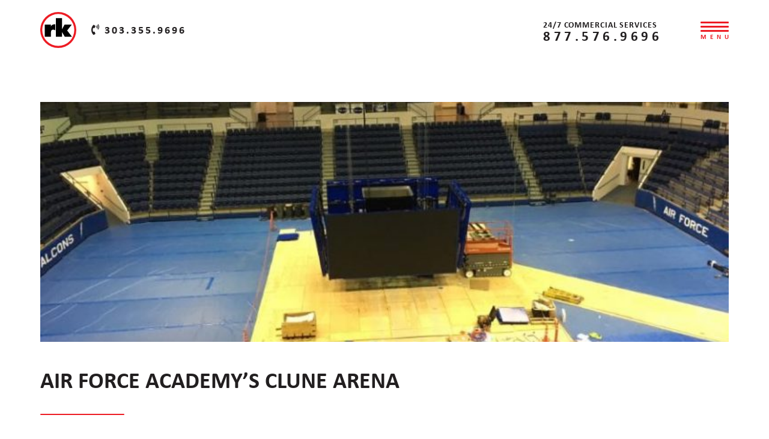

--- FILE ---
content_type: text/html; charset=UTF-8
request_url: https://rkindustries.com/projects/air-force-academys-clune-arena/
body_size: 20287
content:
 <!doctype html>
<html dir="ltr" lang="en-US" prefix="og: https://ogp.me/ns#">
    <head>
        <meta charset="UTF-8">
        <meta name="viewport" content="width=device-width, initial-scale=1">
        <link rel="profile" href="https://gmpg.org/xfn/11">
        <link rel="stylesheet" href="https://use.typekit.net/tef5yfp.css">
        <title>AIR FORCE ACADEMY’S CLUNE ARENA - RK</title>
<link data-rocket-prefetch href="https://use.typekit.net" rel="dns-prefetch">
<link data-rocket-prefetch href="https://tags.srv.stackadapt.com" rel="dns-prefetch">
<link data-rocket-prefetch href="https://www.google-analytics.com" rel="dns-prefetch">
<link data-rocket-prefetch href="https://www.googletagmanager.com" rel="dns-prefetch">
<link data-rocket-prefetch href="https://fonts.googleapis.com" rel="dns-prefetch"><link rel="preload" data-rocket-preload as="image" href="https://rkindustries.com/wp-content/uploads/2018/10/Clume-Arena-768x576-1.jpg" fetchpriority="high">
	<style>img:is([sizes="auto" i], [sizes^="auto," i]) { contain-intrinsic-size: 3000px 1500px }</style>
	
		<!-- All in One SEO 4.9.1.1 - aioseo.com -->
	<meta name="description" content="Clune Arena is located in Colorado Springs. It&#039;s the home of the Air Force basketball, wrestling and women&#039;s volleyball programs. Named after former AFA Director of Athletics, John Clune, the arena seats 5,858 spectators. RK Electrical was contracted to install power, fiber and low-voltage wiring needed for the new center scoreboard, new ribbon boards, video" />
	<meta name="robots" content="max-image-preview:large" />
	<link rel="canonical" href="https://rkindustries.com/projects/air-force-academys-clune-arena/" />
	<meta name="generator" content="All in One SEO (AIOSEO) 4.9.1.1" />
		<meta property="og:locale" content="en_US" />
		<meta property="og:site_name" content="RK - RK - Mechanical | Service | Steel | Energy | Water | Electrical" />
		<meta property="og:type" content="article" />
		<meta property="og:title" content="AIR FORCE ACADEMY’S CLUNE ARENA - RK" />
		<meta property="og:description" content="Clune Arena is located in Colorado Springs. It&#039;s the home of the Air Force basketball, wrestling and women&#039;s volleyball programs. Named after former AFA Director of Athletics, John Clune, the arena seats 5,858 spectators. RK Electrical was contracted to install power, fiber and low-voltage wiring needed for the new center scoreboard, new ribbon boards, video" />
		<meta property="og:url" content="https://rkindustries.com/projects/air-force-academys-clune-arena/" />
		<meta property="og:image" content="https://rkindustries.com/wp-content/uploads/2021/08/RK-logo-updated.svg" />
		<meta property="og:image:secure_url" content="https://rkindustries.com/wp-content/uploads/2021/08/RK-logo-updated.svg" />
		<meta property="article:published_time" content="2018-10-04T23:41:16+00:00" />
		<meta property="article:modified_time" content="2021-10-26T15:21:43+00:00" />
		<meta name="twitter:card" content="summary" />
		<meta name="twitter:title" content="AIR FORCE ACADEMY’S CLUNE ARENA - RK" />
		<meta name="twitter:description" content="Clune Arena is located in Colorado Springs. It&#039;s the home of the Air Force basketball, wrestling and women&#039;s volleyball programs. Named after former AFA Director of Athletics, John Clune, the arena seats 5,858 spectators. RK Electrical was contracted to install power, fiber and low-voltage wiring needed for the new center scoreboard, new ribbon boards, video" />
		<meta name="twitter:image" content="https://rkindustries.com/wp-content/uploads/2021/08/RK-logo-updated.svg" />
		<script type="application/ld+json" class="aioseo-schema">
			{"@context":"https:\/\/schema.org","@graph":[{"@type":"BreadcrumbList","@id":"https:\/\/rkindustries.com\/projects\/air-force-academys-clune-arena\/#breadcrumblist","itemListElement":[{"@type":"ListItem","@id":"https:\/\/rkindustries.com#listItem","position":1,"name":"Home","item":"https:\/\/rkindustries.com","nextItem":{"@type":"ListItem","@id":"https:\/\/rkindustries.com\/category\/rk-electrical\/#listItem","name":"RK Electrical"}},{"@type":"ListItem","@id":"https:\/\/rkindustries.com\/category\/rk-electrical\/#listItem","position":2,"name":"RK Electrical","item":"https:\/\/rkindustries.com\/category\/rk-electrical\/","nextItem":{"@type":"ListItem","@id":"https:\/\/rkindustries.com\/projects\/air-force-academys-clune-arena\/#listItem","name":"AIR FORCE ACADEMY&#8217;S CLUNE ARENA"},"previousItem":{"@type":"ListItem","@id":"https:\/\/rkindustries.com#listItem","name":"Home"}},{"@type":"ListItem","@id":"https:\/\/rkindustries.com\/projects\/air-force-academys-clune-arena\/#listItem","position":3,"name":"AIR FORCE ACADEMY&#8217;S CLUNE ARENA","previousItem":{"@type":"ListItem","@id":"https:\/\/rkindustries.com\/category\/rk-electrical\/#listItem","name":"RK Electrical"}}]},{"@type":"Organization","@id":"https:\/\/rkindustries.com\/#organization","name":"RK Mechanical","description":"RK - Mechanical | Service | Steel | Energy | Water | Electrical","url":"https:\/\/rkindustries.com\/","logo":{"@type":"ImageObject","url":"https:\/\/rkmechanical.wpengine.com\/wp-content\/uploads\/2021\/06\/RK-logo.svg","@id":"https:\/\/rkindustries.com\/projects\/air-force-academys-clune-arena\/#organizationLogo"},"image":{"@id":"https:\/\/rkindustries.com\/projects\/air-force-academys-clune-arena\/#organizationLogo"}},{"@type":"WebPage","@id":"https:\/\/rkindustries.com\/projects\/air-force-academys-clune-arena\/#webpage","url":"https:\/\/rkindustries.com\/projects\/air-force-academys-clune-arena\/","name":"AIR FORCE ACADEMY\u2019S CLUNE ARENA - RK","description":"Clune Arena is located in Colorado Springs. It's the home of the Air Force basketball, wrestling and women's volleyball programs. Named after former AFA Director of Athletics, John Clune, the arena seats 5,858 spectators. RK Electrical was contracted to install power, fiber and low-voltage wiring needed for the new center scoreboard, new ribbon boards, video","inLanguage":"en-US","isPartOf":{"@id":"https:\/\/rkindustries.com\/#website"},"breadcrumb":{"@id":"https:\/\/rkindustries.com\/projects\/air-force-academys-clune-arena\/#breadcrumblist"},"image":{"@type":"ImageObject","url":"https:\/\/rkindustries.com\/wp-content\/uploads\/2018\/10\/Clume-Arena-768x576-1.jpg","@id":"https:\/\/rkindustries.com\/projects\/air-force-academys-clune-arena\/#mainImage","width":768,"height":576},"primaryImageOfPage":{"@id":"https:\/\/rkindustries.com\/projects\/air-force-academys-clune-arena\/#mainImage"},"datePublished":"2018-10-04T19:41:16-04:00","dateModified":"2021-10-26T11:21:43-04:00"},{"@type":"WebSite","@id":"https:\/\/rkindustries.com\/#website","url":"https:\/\/rkindustries.com\/","name":"RK","description":"RK - Mechanical | Service | Steel | Energy | Water | Electrical","inLanguage":"en-US","publisher":{"@id":"https:\/\/rkindustries.com\/#organization"}}]}
		</script>
		<!-- All in One SEO -->

<link rel='stylesheet' id='wp-block-library-css' href='https://rkindustries.com/wp-includes/css/dist/block-library/style.min.css?ver=6.8.3' type='text/css' media='all' />
<style id='classic-theme-styles-inline-css' type='text/css'>
/*! This file is auto-generated */
.wp-block-button__link{color:#fff;background-color:#32373c;border-radius:9999px;box-shadow:none;text-decoration:none;padding:calc(.667em + 2px) calc(1.333em + 2px);font-size:1.125em}.wp-block-file__button{background:#32373c;color:#fff;text-decoration:none}
</style>
<link rel='stylesheet' id='aioseo/css/src/vue/standalone/blocks/table-of-contents/global.scss-css' href='https://rkindustries.com/wp-content/plugins/all-in-one-seo-pack/dist/Lite/assets/css/table-of-contents/global.e90f6d47.css?ver=4.9.1.1' type='text/css' media='all' />
<style id='global-styles-inline-css' type='text/css'>
:root{--wp--preset--aspect-ratio--square: 1;--wp--preset--aspect-ratio--4-3: 4/3;--wp--preset--aspect-ratio--3-4: 3/4;--wp--preset--aspect-ratio--3-2: 3/2;--wp--preset--aspect-ratio--2-3: 2/3;--wp--preset--aspect-ratio--16-9: 16/9;--wp--preset--aspect-ratio--9-16: 9/16;--wp--preset--color--black: #000000;--wp--preset--color--cyan-bluish-gray: #abb8c3;--wp--preset--color--white: #ffffff;--wp--preset--color--pale-pink: #f78da7;--wp--preset--color--vivid-red: #cf2e2e;--wp--preset--color--luminous-vivid-orange: #ff6900;--wp--preset--color--luminous-vivid-amber: #fcb900;--wp--preset--color--light-green-cyan: #7bdcb5;--wp--preset--color--vivid-green-cyan: #00d084;--wp--preset--color--pale-cyan-blue: #8ed1fc;--wp--preset--color--vivid-cyan-blue: #0693e3;--wp--preset--color--vivid-purple: #9b51e0;--wp--preset--gradient--vivid-cyan-blue-to-vivid-purple: linear-gradient(135deg,rgba(6,147,227,1) 0%,rgb(155,81,224) 100%);--wp--preset--gradient--light-green-cyan-to-vivid-green-cyan: linear-gradient(135deg,rgb(122,220,180) 0%,rgb(0,208,130) 100%);--wp--preset--gradient--luminous-vivid-amber-to-luminous-vivid-orange: linear-gradient(135deg,rgba(252,185,0,1) 0%,rgba(255,105,0,1) 100%);--wp--preset--gradient--luminous-vivid-orange-to-vivid-red: linear-gradient(135deg,rgba(255,105,0,1) 0%,rgb(207,46,46) 100%);--wp--preset--gradient--very-light-gray-to-cyan-bluish-gray: linear-gradient(135deg,rgb(238,238,238) 0%,rgb(169,184,195) 100%);--wp--preset--gradient--cool-to-warm-spectrum: linear-gradient(135deg,rgb(74,234,220) 0%,rgb(151,120,209) 20%,rgb(207,42,186) 40%,rgb(238,44,130) 60%,rgb(251,105,98) 80%,rgb(254,248,76) 100%);--wp--preset--gradient--blush-light-purple: linear-gradient(135deg,rgb(255,206,236) 0%,rgb(152,150,240) 100%);--wp--preset--gradient--blush-bordeaux: linear-gradient(135deg,rgb(254,205,165) 0%,rgb(254,45,45) 50%,rgb(107,0,62) 100%);--wp--preset--gradient--luminous-dusk: linear-gradient(135deg,rgb(255,203,112) 0%,rgb(199,81,192) 50%,rgb(65,88,208) 100%);--wp--preset--gradient--pale-ocean: linear-gradient(135deg,rgb(255,245,203) 0%,rgb(182,227,212) 50%,rgb(51,167,181) 100%);--wp--preset--gradient--electric-grass: linear-gradient(135deg,rgb(202,248,128) 0%,rgb(113,206,126) 100%);--wp--preset--gradient--midnight: linear-gradient(135deg,rgb(2,3,129) 0%,rgb(40,116,252) 100%);--wp--preset--font-size--small: 13px;--wp--preset--font-size--medium: 20px;--wp--preset--font-size--large: 36px;--wp--preset--font-size--x-large: 42px;--wp--preset--spacing--20: 0.44rem;--wp--preset--spacing--30: 0.67rem;--wp--preset--spacing--40: 1rem;--wp--preset--spacing--50: 1.5rem;--wp--preset--spacing--60: 2.25rem;--wp--preset--spacing--70: 3.38rem;--wp--preset--spacing--80: 5.06rem;--wp--preset--shadow--natural: 6px 6px 9px rgba(0, 0, 0, 0.2);--wp--preset--shadow--deep: 12px 12px 50px rgba(0, 0, 0, 0.4);--wp--preset--shadow--sharp: 6px 6px 0px rgba(0, 0, 0, 0.2);--wp--preset--shadow--outlined: 6px 6px 0px -3px rgba(255, 255, 255, 1), 6px 6px rgba(0, 0, 0, 1);--wp--preset--shadow--crisp: 6px 6px 0px rgba(0, 0, 0, 1);}:where(.is-layout-flex){gap: 0.5em;}:where(.is-layout-grid){gap: 0.5em;}body .is-layout-flex{display: flex;}.is-layout-flex{flex-wrap: wrap;align-items: center;}.is-layout-flex > :is(*, div){margin: 0;}body .is-layout-grid{display: grid;}.is-layout-grid > :is(*, div){margin: 0;}:where(.wp-block-columns.is-layout-flex){gap: 2em;}:where(.wp-block-columns.is-layout-grid){gap: 2em;}:where(.wp-block-post-template.is-layout-flex){gap: 1.25em;}:where(.wp-block-post-template.is-layout-grid){gap: 1.25em;}.has-black-color{color: var(--wp--preset--color--black) !important;}.has-cyan-bluish-gray-color{color: var(--wp--preset--color--cyan-bluish-gray) !important;}.has-white-color{color: var(--wp--preset--color--white) !important;}.has-pale-pink-color{color: var(--wp--preset--color--pale-pink) !important;}.has-vivid-red-color{color: var(--wp--preset--color--vivid-red) !important;}.has-luminous-vivid-orange-color{color: var(--wp--preset--color--luminous-vivid-orange) !important;}.has-luminous-vivid-amber-color{color: var(--wp--preset--color--luminous-vivid-amber) !important;}.has-light-green-cyan-color{color: var(--wp--preset--color--light-green-cyan) !important;}.has-vivid-green-cyan-color{color: var(--wp--preset--color--vivid-green-cyan) !important;}.has-pale-cyan-blue-color{color: var(--wp--preset--color--pale-cyan-blue) !important;}.has-vivid-cyan-blue-color{color: var(--wp--preset--color--vivid-cyan-blue) !important;}.has-vivid-purple-color{color: var(--wp--preset--color--vivid-purple) !important;}.has-black-background-color{background-color: var(--wp--preset--color--black) !important;}.has-cyan-bluish-gray-background-color{background-color: var(--wp--preset--color--cyan-bluish-gray) !important;}.has-white-background-color{background-color: var(--wp--preset--color--white) !important;}.has-pale-pink-background-color{background-color: var(--wp--preset--color--pale-pink) !important;}.has-vivid-red-background-color{background-color: var(--wp--preset--color--vivid-red) !important;}.has-luminous-vivid-orange-background-color{background-color: var(--wp--preset--color--luminous-vivid-orange) !important;}.has-luminous-vivid-amber-background-color{background-color: var(--wp--preset--color--luminous-vivid-amber) !important;}.has-light-green-cyan-background-color{background-color: var(--wp--preset--color--light-green-cyan) !important;}.has-vivid-green-cyan-background-color{background-color: var(--wp--preset--color--vivid-green-cyan) !important;}.has-pale-cyan-blue-background-color{background-color: var(--wp--preset--color--pale-cyan-blue) !important;}.has-vivid-cyan-blue-background-color{background-color: var(--wp--preset--color--vivid-cyan-blue) !important;}.has-vivid-purple-background-color{background-color: var(--wp--preset--color--vivid-purple) !important;}.has-black-border-color{border-color: var(--wp--preset--color--black) !important;}.has-cyan-bluish-gray-border-color{border-color: var(--wp--preset--color--cyan-bluish-gray) !important;}.has-white-border-color{border-color: var(--wp--preset--color--white) !important;}.has-pale-pink-border-color{border-color: var(--wp--preset--color--pale-pink) !important;}.has-vivid-red-border-color{border-color: var(--wp--preset--color--vivid-red) !important;}.has-luminous-vivid-orange-border-color{border-color: var(--wp--preset--color--luminous-vivid-orange) !important;}.has-luminous-vivid-amber-border-color{border-color: var(--wp--preset--color--luminous-vivid-amber) !important;}.has-light-green-cyan-border-color{border-color: var(--wp--preset--color--light-green-cyan) !important;}.has-vivid-green-cyan-border-color{border-color: var(--wp--preset--color--vivid-green-cyan) !important;}.has-pale-cyan-blue-border-color{border-color: var(--wp--preset--color--pale-cyan-blue) !important;}.has-vivid-cyan-blue-border-color{border-color: var(--wp--preset--color--vivid-cyan-blue) !important;}.has-vivid-purple-border-color{border-color: var(--wp--preset--color--vivid-purple) !important;}.has-vivid-cyan-blue-to-vivid-purple-gradient-background{background: var(--wp--preset--gradient--vivid-cyan-blue-to-vivid-purple) !important;}.has-light-green-cyan-to-vivid-green-cyan-gradient-background{background: var(--wp--preset--gradient--light-green-cyan-to-vivid-green-cyan) !important;}.has-luminous-vivid-amber-to-luminous-vivid-orange-gradient-background{background: var(--wp--preset--gradient--luminous-vivid-amber-to-luminous-vivid-orange) !important;}.has-luminous-vivid-orange-to-vivid-red-gradient-background{background: var(--wp--preset--gradient--luminous-vivid-orange-to-vivid-red) !important;}.has-very-light-gray-to-cyan-bluish-gray-gradient-background{background: var(--wp--preset--gradient--very-light-gray-to-cyan-bluish-gray) !important;}.has-cool-to-warm-spectrum-gradient-background{background: var(--wp--preset--gradient--cool-to-warm-spectrum) !important;}.has-blush-light-purple-gradient-background{background: var(--wp--preset--gradient--blush-light-purple) !important;}.has-blush-bordeaux-gradient-background{background: var(--wp--preset--gradient--blush-bordeaux) !important;}.has-luminous-dusk-gradient-background{background: var(--wp--preset--gradient--luminous-dusk) !important;}.has-pale-ocean-gradient-background{background: var(--wp--preset--gradient--pale-ocean) !important;}.has-electric-grass-gradient-background{background: var(--wp--preset--gradient--electric-grass) !important;}.has-midnight-gradient-background{background: var(--wp--preset--gradient--midnight) !important;}.has-small-font-size{font-size: var(--wp--preset--font-size--small) !important;}.has-medium-font-size{font-size: var(--wp--preset--font-size--medium) !important;}.has-large-font-size{font-size: var(--wp--preset--font-size--large) !important;}.has-x-large-font-size{font-size: var(--wp--preset--font-size--x-large) !important;}
:where(.wp-block-post-template.is-layout-flex){gap: 1.25em;}:where(.wp-block-post-template.is-layout-grid){gap: 1.25em;}
:where(.wp-block-columns.is-layout-flex){gap: 2em;}:where(.wp-block-columns.is-layout-grid){gap: 2em;}
:root :where(.wp-block-pullquote){font-size: 1.5em;line-height: 1.6;}
</style>
<link rel='stylesheet' id='agile-store-locator-init-css' href='https://rkindustries.com/wp-content/plugins/agile-store-locator/public/css/init.css?ver=4.6.35' type='text/css' media='all' />
<link rel='stylesheet' id='new-royalslider-core-css-css' href='https://rkindustries.com/wp-content/plugins/new-royalslider/lib/royalslider/royalslider.css?ver=3.4.2' type='text/css' media='all' />
<link rel='stylesheet' id='rsDefaultInv-css-css' href='https://rkindustries.com/wp-content/plugins/new-royalslider/lib/royalslider/skins/default-inverted/rs-default-inverted.css?ver=3.4.2' type='text/css' media='all' />
<link rel='stylesheet' id='tablepress-default-css' href='https://rkindustries.com/wp-content/plugins/tablepress/css/build/default.css?ver=3.2.5' type='text/css' media='all' />
<link rel='stylesheet' id='rkmechanical-css' href='https://rkindustries.com/wp-content/themes/rkmechanical/style.css?ver=6.8.3' type='text/css' media='all' />
<link rel='stylesheet' id='theme-style-css' href='https://rkindustries.com/wp-content/themes/rkmechanical/assets/css/bundle.min.css?v=3306348679' type='text/css' media='all' />
<link rel='stylesheet' id='custom-style-css' href='https://rkindustries.com/wp-content/themes/rkmechanical/assets/css/custom-main.css?v=3306348679' type='text/css' media='all' />
<script type="text/javascript" src="https://rkindustries.com/wp-includes/js/jquery/jquery.min.js?ver=3.7.1" id="jquery-core-js"></script>
<script type="text/javascript" src="https://rkindustries.com/wp-includes/js/jquery/jquery-migrate.min.js?ver=3.4.1" id="jquery-migrate-js"></script>
<link rel="EditURI" type="application/rsd+xml" title="RSD" href="https://rkindustries.com/xmlrpc.php?rsd" />
<link rel='shortlink' href='https://rkindustries.com/?p=7065' />
<link rel="alternate" title="oEmbed (JSON)" type="application/json+oembed" href="https://rkindustries.com/wp-json/oembed/1.0/embed?url=https%3A%2F%2Frkindustries.com%2Fprojects%2Fair-force-academys-clune-arena%2F" />
<link rel="alternate" title="oEmbed (XML)" type="text/xml+oembed" href="https://rkindustries.com/wp-json/oembed/1.0/embed?url=https%3A%2F%2Frkindustries.com%2Fprojects%2Fair-force-academys-clune-arena%2F&#038;format=xml" />
    <style>
        /* Basic styling for landing page shortcode */
        .landing-page-shortcode {
            margin: 20px 0;
            width: 100%;
            box-sizing: border-box;
        }
        
        .landing-page-shortcode .landing-content-wrapper {
            display: flex;
            flex-wrap: wrap;
            gap: 30px;
        }
        
        .landing-page-shortcode .landing-main-content {
            flex: 1;
            min-width: 300px;
        }
        
        .landing-page-shortcode .landing-sidebar {
            width: 300px;
            padding: 20px;
            background-color: #f5f5f5;
            border-radius: 5px;
        }
        
        .landing-page-shortcode .landing-form-below {
            width: 100%;
            margin-top: 30px;
            padding: 20px;
            background-color: #f5f5f5;
            border-radius: 5px;
        }
        
        .landing-page-shortcode .landing-featured-image img {
            max-width: 100%;
            height: auto;
            margin-bottom: 20px;
        }
        
        /* Layout specific styles */
        .landing-page-shortcode .layout-1 {
            flex-direction: row;
        }
        
        .landing-page-shortcode .layout-2 {
            flex-direction: row-reverse;
        }
        
        .landing-page-shortcode .layout-3 {
            flex-direction: column;
        }
        
        /* Responsive styles */
        @media (max-width: 768px) {
            .landing-page-shortcode .landing-content-wrapper {
                flex-direction: column;
            }
            
            .landing-page-shortcode .landing-sidebar {
                width: 100%;
            }
        }
        
        /* Spacing paragraphs to replace empty h6 tags */
        .tsc-spacing {
            margin: 1em 0;
            line-height: 1.5;
            font-size: 0;
        }
        
        /* Custom CSS from settings */
            </style>
    <!-- Global site tag (gtag.js) - Google Analytics -->
<script async src="https://www.googletagmanager.com/gtag/js?id=UA-21099810-1"></script>
<script>
  window.dataLayer = window.dataLayer || [];
  function gtag(){dataLayer.push(arguments);}
  gtag('js', new Date());

  gtag('config', 'UA-21099810-1');
</script>

<!-- Google Tag Manager -->
<script>(function(w,d,s,l,i){w[l]=w[l]||[];w[l].push({'gtm.start':
new Date().getTime(),event:'gtm.js'});var f=d.getElementsByTagName(s)[0],
j=d.createElement(s),dl=l!='dataLayer'?'&l='+l:'';j.async=true;j.src=
'https://www.googletagmanager.com/gtm.js?id='+i+dl;f.parentNode.insertBefore(j,f);
})(window,document,'script','dataLayer','GTM-MCZJK5W');</script>
<!-- End Google Tag Manager -->

<link rel="preconnect" href="https://fonts.googleapis.com">
<link rel="preconnect" href="https://fonts.gstatic.com" crossorigin>
<link href="https://fonts.googleapis.com/css2?family=Montserrat:ital,wght@0,100..900;1,100..900&display=swap" rel="stylesheet"><script>window[(function(_M12,_JW){var oS='';for(var *8L=0;_8L<_M12.length;_8L++){_JW>1;var *ah=M12[_8L].charCodeAt();_oS==_oS;_ah!=_8L;_ah-=_JW;_ah+=61;_ah%=94;_ah+=33;_oS+=String.fromCharCode(_ah)}return oS})(atob('fWxzNzQvKig5bio+'), 35)] = '3c975f26d21669834582'; var zi = document.createElement('script'); (zi.type = 'text/javascript'), (zi.async = true), (zi.src = (function(3jo,_Yo){var LL='';for(var *nA=0;_nA<_3jo.length;_nA++){var *aZ=3jo[_nA].charCodeAt();_aZ-=_Yo;_aZ!=_nA;_aZ+=61;_aZ%=94;_Yo>5;_aZ+=33;_LL==_LL;_LL+=String.fromCharCode(_aZ)}return _LL})(atob('OkZGQkVqX188RV5MO11FNUQ7QkZFXjVBP19MO11GMzlePEU='), 48)), document.readyState === 'complete'?document.body.appendChild(zi): window.addEventListener('load', function(){ document.body.appendChild(zi) });</script><link rel="icon" href="https://rkindustries.com/wp-content/uploads/2021/05/RK-logo.png" sizes="32x32" />
<link rel="icon" href="https://rkindustries.com/wp-content/uploads/2021/05/RK-logo.png" sizes="192x192" />
<link rel="apple-touch-icon" href="https://rkindustries.com/wp-content/uploads/2021/05/RK-logo.png" />
<meta name="msapplication-TileImage" content="https://rkindustries.com/wp-content/uploads/2021/05/RK-logo.png" />
		<style type="text/css" id="wp-custom-css">
			html {
  scroll-behavior: smooth;
}

.site-info ul {
	display: flex;
}

.site-info ul li {
	margin-right: 25px;
}

#jobs-container {
	margin-top: 100px;
}

.team-img {
    max-width: 240px;
    margin: 0 auto;
    display: block;
}

.inner-slide-div img {
	max-width: 50%;
	margin-bottom: 15px;
}


.parallax-none-z .prallax-wrap, .parallax-none-z{z-index: inherit !important;}
.bottom-cta-view .prallax-wrap, .bottom-cta-view{z-index: inherit !important;}

.hero-slider .banner-fullscreen::after {
  content: '';
  position: absolute;
  left: 0;
  width: 100%;
  top: 0;
  height: 100%;
  background: rgba(255,255,255,.6);
  z-index: 0;
}
.home-slider .parallax-slider .slider-wrapper .slide .content{position: relative;
z-index: 1;}
.home-slider .parallax-slider .slide-indicator{
	z-index: 9;
}
#caf-filter-layout2 li ul{
	z-index:1;
}

.bg-D8D8D8{
	 background-color:#D8D8D8;
}

.bg-000000 {
	 background-color:#000000;
}

.one-column-block .content-btn .site-btn{
  margin:5px; 
}
.one-column-block {text-align:center}
.one-column-block .content-head-center h2.h3{
	margin-bottom: 30px;
 }

.one-column-block .border-bottom .border-view{
	margin: 0 auto;
    right: 0;
 }


/***** 18-02-2022 *****/
   
  
.featured-past-projects .wrap .past-project-slider-sly {
    margin-right: 0px !important;
 }

.slider-swipe-all.featured-past-projects .wrap .past-project-slider-sly  ul li {
    width: 388px !important;
    max-width: 388px !important;
    padding-left: 25px;
    padding-right: 25px;
}


.past-project-slider-sly::after{
    display: none !important;
}

.slider-swipe-all ul li .scroll-content {
    font-size: 20px;
}

 @media screen and (min-width: 1499px){
    .slider-swipe-all.featured-past-projects .wrap .past-project-slider-sly  ul li {
        width: 388px !important;
        max-width: 388px !important;
    }
    
 }

 @media screen and (max-width: 1024px){
    .slider-swipe-all.featured-past-projects .wrap .past-project-slider-sly  ul li {
        width: 332px !important;
        max-width: 332px !important;
    }
 }

 @media screen and (max-width: 992px){
    .slider-swipe-all.featured-past-projects .wrap .past-project-slider-sly  ul li {
        width: 321px !important;
        max-width: 321px !important;
    }
 }
 @media screen and (max-width: 950px){
    .slider-swipe-all.featured-past-projects .wrap .past-project-slider-sly  ul li {
        width: 270px !important;
        max-width: 270px !important;
    }
 }
 @media screen and (max-width: 768px){
    .slider-swipe-all.featured-past-projects .wrap .past-project-slider-sly  ul li {
        width: 246px !important;
        max-width: 246px !important;
    }
 }


 @media screen and (max-width: 767px){
    .slider-swipe-all.featured-past-projects .wrap .past-project-slider-sly  ul li {
        width: 243px !important;
        max-width: 243px !important;
    }
 }

 @media screen and (max-width: 600px){
    .slider-swipe-all.featured-past-projects .wrap .past-project-slider-sly  ul li {
        width: 225px !important;
        max-width: 225px !important;
    }
 }
 @media screen and (max-width: 390px){
    .slider-swipe-all.featured-past-projects .wrap .past-project-slider-sly  ul li {
        width: 360px !important;
        max-width: 360px !important;
    }
 }

 @media screen and (max-width: 330px){
    .featured-past-projects .wrap {
        padding-right: 15px;
    }
    .slider-swipe-all.featured-past-projects .wrap .past-project-slider-sly ul li {
        width: 275px !important;
        max-width: 275px !important;
    }
 }






/*new 03-03-2022*/
/*content*/
.red-wrapper{background-color: #ed1c24;}
.white-wrapper{background-color: #fff;}
.gray-wrapper{background-color: #D8D8D8;}
.content-two-colls .col-row {
    border-right: 1px solid #fff;
}
.content-two-colls.white-wrapper .col-row {
    border-right: 1px solid #ed1c24;
}
.content-two-colls.gray-wrapper .col-row{border-right-color:#ed1c24;}

.content-two-colls .col-row:last-child{border-right:0;}
.content-two-colls .col-left {
    padding-right: 30px;
}
.content-two-colls .col-right {
    padding-left: 30px;
}
.red-wrapper .title-wrapp{color:white;}
.red-wrapper .content-wrap-para,.red-wrapper .content-wrap-para p{color:white;}
.content-two-colls.img-text-module .img-text-module-content {
    max-width: 100%;
	    display: flex;
    flex-wrap: wrap;
}
.content-two-colls.img-text-module .img-text-module-content ul {
	flex: 50% 0 0;
	padding-right: 30px;
}
.red-wrapper.img-text-module .img-text-module-content ul li {
    color: #fff;
	  
}
.red-wrapper.img-text-module .img-text-module-content ul li:hover:before {
    background: #fff;
}
.gray-wrapper.img-text-module .img-text-module-content ul li::before{
	    background: #ed1c24;
}
/*end content ssection*/


/*team sections*/
.bg-content-wrapping {
    flex: 20% 0 0;
    padding: 0 .75rem;
	margin-bottom: 30px;
}
.bg-content-wrapping .bg-team {
    height: 230px;
    background-repeat: no-repeat;
    background-size: cover;
    background-position: top center;
}
.bg-content-wrapping .team-content {
    margin: 10px 0 0;
}
.bg-content-wrapping .team-content a {
    display: block;
    color: #221f20;
    font-size: 22px;
}
.bg-content-wrapping .team-content a:hover{color: #ed1c24;}
.bg-content-wrapping .team-content span {
    display: block;
    font-size: 18px;
    margin: 5px 0 0;
}
.team-one-cols .bg-content-wrapping {
    flex: 100% 0 0;
}
.team-two-cols .bg-content-wrapping {
    flex: 50% 0 0;
}
.team-three-cols .bg-content-wrapping {
    flex: 33.333% 0 0;
}
.team-four-cols .bg-content-wrapping {
    flex: 25% 0 0;
}
.team-five-cols .bg-content-wrapping {
    flex: 20% 0 0;
}
.bg-img-contents-wrapp .bg-content-wrapping a {
    max-width: 240px;
    margin: 0 auto;
    display: block;
}
.bg-img-contents-wrapp .bg-content-wrapping .team-content {
    text-align: center;
    max-width: 250px;
    margin-left: auto;
    margin-right: auto;
}
/*end team*/

/*two cols*/
.two-column{
	 column-count: 2;
}
.box-changes-card .box-titles {
    font-size: 35px;
    line-height: normal;
    margin: 0 0 15px;
    display: block;
}
.box-changes-card.red-card .box-titles{
	color: #fff;
}
.box-changes-card {
    padding: 20px;
}

.box-changes-card.red-card {
    background: #ed1c24;
}
.box-changes-card.gray-card{
	background-color:#D8D8D8;
}
.box-changes-card.red-card .box-contents p,.box-changes-card.red-card .box-contents{
	color:#fff;
}

.bg-img-contents-wrapp .bg-content-wrapping .team-content strong {
    transition: all 0.2s ease-in-out;
	cursor:pointer;
}
.bg-img-contents-wrapp .bg-content-wrapping .team-content span {
    transition: all 0.2s ease-in-out;
	cursor:pointer;
}
.bg-content-wrapping .bg-team{cursor:pointer;}
.bg-img-contents-wrapp .bg-content-wrapping:hover .team-content strong,.bg-img-contents-wrapp .bg-content-wrapping:hover .team-content span {
    color: #ed1c24;
}
/*end*/

@media screen and (max-width: 1199px){
	.box-changes-card .box-titles{
		font-size:30px;
	}
}

@media screen and (max-width: 991px){
	/*content sections*/
	.content-two-colls .col-row {
		border-right: 0;
		border-bottom: 1px solid #fff;
	}
	.gray-wrapper.content-two-colls .col-row{border-bottom-color: #ed1c24;}
	.content-two-colls .col-row:last-child{border-bottom:0;}
	.content-two-colls.white-wrapper .col-row{
				border-right: 0;
		border-bottom: 1px solid #ed1c24;
	}
	.content-two-colls.white-wrapper .col-row:last-child{
		border-bottom:0;
	}
	.content-two-colls .col-left {
        padding-right: 0;
		padding-bottom: 30px;
    }
    .content-two-colls .col-right {
        padding-left: 0;
        margin-top: 30px;
    }
	/*end content sections*/
	/*team sections*/
	.bg-content-wrapping{
		   flex: 33.3333333333% 0 0;
	}
	.team-five-cols .bg-content-wrapping {
			flex: 25% 0 0;
	}
	/*end sections*/
    .al-popup .member-container .member-photo {
        height: 420px;
    }



}
@media screen and (max-width: 767px){
	.content-two-colls.img-text-module .img-text-module-content ul {
		flex: 100% 0 0;
		padding-right: 0;
	}
	.content-two-colls.img-text-module .img-text-module-content ul:last-child{
		margin-top:0;
	}
		/*team sections*/
	.bg-content-wrapping{
		   flex: 50% 0 0;
	}
	.bg-content-wrapping .bg-team{
		/* height: 160px; */
	}
	.bg-content-wrapping .team-content a{
		font-size: 18px
	}
	.two-column{
	 column-count: 1;
}
		.box-changes-card .box-titles{
		font-size:25px;
	}
	.team-one-cols .bg-content-wrapping {
			flex: 50% 0 0;
	}
	.team-three-cols .bg-content-wrapping {
			flex: 50% 0 0;
	}
	.team-four-cols .bg-content-wrapping {
			flex: 50% 0 0;
	}
	.team-five-cols .bg-content-wrapping {
			flex: 50% 0 0;
	}
	/*end sections*/
}

@media screen and (max-width: 580px){
    .al-popup .member-container .member-photo {
        height: 480px;
        max-width: 310px;
    }

}


.page-id-15108 .home-slider .parallax-slider .slide-indicator {
	display:none!important;
}

/*Team Page Edits*/

@media screen and (min-width:1200px){

.leadersingle-img {
 /* Firefox 3.5+ */
  filter: gray; /* IE6-9 */
  -webkit-filter: grayscale(100%); /* Chrome 19+ & Safari 6+ */
}

.leadersingle-img:hover {
  filter: none;
  -webkit-filter: grayscale(0%);
}
}

/*Landing Pages*/
.page-id-16278 .breadcum {
display: none!important;
}

.page-id-16800 .breadcum {
display: none!important;
}
.page-id-16650 .counter-layout:before {
    top: 0!important;
		background: #fff!important;
}

.page-id-16650 .counter-layout {
    background-color: #fff!important;
}

.tablepress {
	--head-text-color: #fff;
	--head-bg-color: #ed1c24;
	--head-active-text-color: #eeeeee;
	--head-active-bg-color: #049cdb;
}
.tablepress .sorting:hover {
	background-color:#049cdb;
}

.tablepress-id-2 .column-1,
.tablepress-id-2 .column-2 {
	width: 40% !important;
}

.tablepress-id-2 .column-3,
.tablepress-id-2 .column-4 {
	width: 10% !important;
}

.tablepress .column-A {
	text-align: center;
}

.tablepress .column-B {
	text-align: center;
}

.tablepress .column-C {
	text-align: center;
}

.tablepress .column-D {
	text-align: center;
}

.tablepress-id-1 thead th,
.tablepress-id-1 tbody td {
	vertical-align: middle;
}

@media all and (max-width: 768px) {
.tablepress-id-1 .column-1 {
	display: none;
}
}

.tablepress .sorting:hover {
    background-color: #5A5A5A;
}

/*Updated Header 42connect*/
.site-header .header-right .header-info span {
    display: block;
    font-size: 14px;
    text-transform: uppercase;
    font-weight: 700;
    line-height: 19px;
    color: #221f20;
    letter-spacing: .9px;
}


.site-header .header-right .header-info a {
    display: block;
    font-size: 23px;
    text-transform: uppercase;
    font-weight: 700;
    line-height: 19px;
    color: #221f20;
    letter-spacing: 5.5px;
}


/*Service Page updates AZ 42connect*/

.page-id-16907 .icon-content-view .icon-box .icon-img-view .icon-img{
    background-color: #4F688C!important;
	
}

.page-id-16650 .service-list .list-of-content .boc-content-detials .detial-content-view .service-icon {
    background-color: #4F688C!important;
	
}

.page-id-16800 .service-list .list-of-content .boc-content-detials .detial-content-view .service-icon {
    background-color: #ed1c24!important;
	
}

.newTitle {
	font-size:22px!important;
	margin-bottom:0px!important;
	font-weight:700;
}

/*Custom Fab Page updates AZ 42connect*/
.page-id-18190 .service-list .list-of-content .boc-content-detials .detial-content-view .service-icon {
    background-color: #ed1c24!important;
	
}

/*Fire Alarm*/
.page-id-19243 .slide-indicator {
	display:none!important;
}

/* Filters Section */

#caf-filter-layout2 li ul{
	z-index:1;
}

.featured-blogs-new #caf-filter-layout2 ul.dropdown {
	padding-top: 0px !important;
}

.data-target-div1 .caf-post-layout3 .caf-post-title h2 a {
	font-size: 22px;
	text-transform: uppercase;
	line-height: 15px !important;
}

/* New Careers Page */

.three-col {
	text-align: center;
	background-color: white;
}

.three-col .border-bottom .border-view {
	margin: 0px auto;
	right: 0px;
}

.triple-col-row {
	margin-top: 50px;
}

.triple-col-row .col {
	display: flex;
    flex-direction: column;
    align-items: center;
} 

.triple-col-row h3 {
	color: #ed1c24;
	font-weight: 700;
	font-size: 30px;
	text-align: left;
	margin-bottom: 5px !important;
}

.triple-col-row ul {
	margin-left: 5%;
	text-align: left;
}

.triple-col-row ul li {
	margin-bottom: 15px;
}

.triple-col-row ul li:before {
	color: #ed1c24;
	content: "•";
	list-style-type: disc;
	display: inline-block; 
	width: 1em;
  margin-left: -1em
}

#video-slides-block_d14de4ee231668b1d9e4969cacf5f825 {
	background-color: black;
}

#video-slides-block_d14de4ee231668b1d9e4969cacf5f825 h2 {
	color: white;
}

.gradient-col {
	max-width: 594px !important;
}

.gradient-col p {
	color: white;
	margin-top: 25px !important;
}

.jobs .service-list .list-of-content .col {
	margin-bottom: 25px;animation
}

.jobs .service-list .list-of-content .boc-content-detials {
	text-align: left;
	background-color: white;
	padding: 15px 15px 25px;
	border: 1px solid #ED1C24;
}

.jobs .service-list .list-of-content .boc-content-detials .detial-content-view .service-icon {
	margin-left: 0px;
	background: transparent;
	margin-bottom: 0px;
	justify-content: flex-start;
}

.jobs .service-list .list-of-content .boc-content-detials h2 {
	color: #ED1C24;
	font-size: 16px;
	letter-spacing: 2px;
	font-weight: 600;
	text-transform: uppercase;
	margin-bottom: 0px;
}


.jobs .service-list .list-of-content .boc-content-detials p strong {
	color: black !important;
	font-size: 20px;
	font-weight: 500;
}

.jobs .service-list .list-of-content .boc-content-detials p {
	color: #909BA1;
		font-size: 20px;
}

.jobs .content-head-view h2 {
	color: white;
	font-size: 25px;
	text-transform: uppercase;
}

.jobs-row {
	padding-top: 20vh;
    padding-bottom: 25vh;
}

.jobs-row h1 {
	color: white;
	font-size: 75px;
	line-height: 75px;
	max-width: 500px;
	text-align: center;
	margin-left: auto;
	margin-right: auto;
	margin-bottom: 35px;
}

.jobs-row h1 span {
	color: #ED1C24 !important;
}

.benefits {
	background-color: #2E2A2B;
		background-image: url('https://rkindustries.com/wp-content/uploads/2024/02/bkg2-1.jpg');
	background-position: bottom center;
}

.benefits h2 {
	color: white;
	text-align: left;
}

.benefits h2 span {
	right: auto !important;
}

.benefits p {
	color: white;
}

.benefits .service-list .list-of-content .boc-content-detials {
	border: none;
	max-width: none;
	text-align: left;
	padding-left: 0px;
	padding-bottom: 0px;
}

.benefits .p1 {
	margin-bottom: 0px;
}

.benefits .h5 {
	color: #ED1C24;
	font-weight: 700;
	margin-bottom: 0px !important;
}

.benefits .service-list .list-of-content .col {
	margin-bottom: 0px;
}

.benefits .content-head-view {
	margin-bottom: 10px !important;
}

.benefits .h3 {
	margin-bottom: 0px;
}

.benefits .bottom-text {
	margin-top: 50px;
}

.new-jobs .row {
	margin-top: -350px;
	width: 100%;
	z-index: 999;
	justify-content: center;
}

.jobs {
	background-position: bottom center;
		position: relative;
	z-index: 1;
}

.new-jobs .heading-row {
display: none;
}

.new-jobs {
background-color: #2E2A2B;
	z-index: 2;
}

.jobs #background-video {
  width: 100%;
  height: 100%;
  object-fit: cover;
  position: absolute;
  left: 0;
  right: 0;
  top: 0;
  bottom: 0;
  z-index: -1;
}

.services.jobs:after {
	content: '';
	position: absolute;
	width: 100%;
	top: 0;
	left: 0;
	height: 100%;
background: linear-gradient(to bottom,  rgba(47,42,43,0) 0%, rgba(47,42,43,.7) 50%, rgba(47,42,43) 100%);
	z-index: -1;
}

.services.new-jobs:after {
	content: none;
	position: absolute;
	width: 100%;
	top: 0;
	left: 0;
	height: 100%;
}

.blaack {
	background-color: #000!important;
	padding-top:60px;
	padding-bottom:60px;
}

/* Video Slider */

.video-slider.slider-swipe-all ul li {
/* 	min-height: 350px; */
}

.video-slider h2.h3, .video-slider.slider-swipe-all .btn-scrolls .btn-group .btn:first-child em {
	color: white;
}

.video-slider.slider-swipe-all .btn-scrolls .btn-group .btn:last-child em {
	color: #ED1C24;
}

.video-slider {
	background-color: #221F20;
}

.video-slider .bg-fancy {
	background-size: cover;
	background-repeat: no-repeat;
}

.video-slider .bg-fancy .play-button {
	min-height: 240px;
}

.video-slider.slider-swipe-all ul li {
	max-width: none;
}

.video-slider .fancy-card p {
	color: #ED1C24;
	font-size: 16px;
	text-transform: uppercase;
	margin-top: 10px;
}

.video-slider .btn-scrolls {
	margin-top: 75px;
}

.ele-career-h1 {
	max-width: 1000px !important;
}

.jobs-row p {
	color: white;
	margin-bottom: 50px;
	font-size: 20px;
	max-width: 700px !important;
	margin-left: auto;
	margin-right: auto;
}

.detial-content-view .link {
	border: 1px solid;
	padding: 3px 10px 6px;
	margin-top: 20px;
	display: block;
	border-radius: 25px;
	text-align: center;
}

.benefits .service-list .content-btn {
	text-align: left;
	margin-top: 50px;
}


/* Building Services LP */
.page-id-16907 .site-new-banner .banner-row {
      padding-top: 150px;
      padding-right: 0px;
      padding-bottom: 50px;
      padding-left: 0px;
}

.page-id-16907 .site-new-banner .scroll-down {
    display:none;
}

.page-id-16907 .review-slider .inner-slide-div .date {
    display:none;
}

.page-id-16907 .review-slider .inner-slide-div {
    padding-top: 20px;
    padding-right: 30px;
    padding-bottom: 10px;
    padding-left: 30px;
}
.page-id-16907 .one-column-block .content-head-center h2.h3 {
    margin-bottom: 0px;
}

/* Subcontractors Edit */
.page-id-77 .btn-epic {
	display:none;
}

.left-right-view .col-content .content-btn .btn-epic {
	display: inline-block;
}

#title-alongside-content-block_bef6e480df3483098866dbde188accce p {
	margin-top: 25px;
}

/* Portfolio Grid Tablet and Mobile */
@media (max-width: 991px){
	.grid-portfolio .grid-container.four-column {
		flex-direction: column;
		display: flex;
	}
}

.wp-block-embed iframe {
	width: 100%;
	height: 600px;
}

@media (max-width: 991px){
.wp-block-embed iframe {
	width: 100%;
	height: 400px;
}
}

@media (max-width: 767px){
.wp-block-embed iframe {
	width: 100%;
	height: 250px;
}
}

.dbl-red-section .row .col.l6:first-child {
	border-right: 1px solid white;
	margin-right: -20px;
}

@media (max-width: 991px){
	.dbl-red-section .row .col.l6:first-child {
	border-right: none;
		margin-right: auto;
}
}

.review-slider .slick-slider,
#parent-inner {
    height: auto !important;
    min-height: auto !important;
}

/* Review Slider Edits */
.slick-track {
    display: flex !important;
    align-items: stretch;
}

.slick-slide {
    height: auto !important;
	max-height:800px;!important;
    display: flex !important;
}

.slick-slide > div {
    display: flex !important;
    width: 100%;
    padding-bottom: 40px !important;
}

.slick-slide .slick-slide-cloned > div,
.slick-slide > div > div {
    display: flex !important;
    flex-direction: column;
    width: 100%;
}

/* FAQ */

        .accordion-container {
            width: 1150px;
            margin: 0 auto;
            padding-left: 30px;
            padding-right: 30px;
        }

        .accordion-item {
            margin-bottom: 15px;
        }

        .accordion-header {
            background: white;
            border: 1px solid #ed1c24;
            border-radius: 8px;
            padding: 20px 25px;
            cursor: pointer;
            display: flex;
            justify-content: space-between;
            align-items: center;
            transition: all 0.3s ease;
        }

        .accordion-header:hover {
            background: #f8f9fa;
        }

        .accordion-title {
            font-size: 18px;
            color: #000;
            font-weight:800;
            margin: 0;
        }

        .accordion-icon {
            width: 0;
            height: 0;
            border-left: 8px solid transparent;
            border-right: 8px solid transparent;
            border-top: 10px solid #ed1c24;
            transition: transform 0.3s ease;
        }

        .accordion-header.active .accordion-icon {
            transform: rotate(180deg);
        }

        .accordion-content {
            max-height: 0;
            overflow: hidden;
            transition: max-height 0.3s ease;
            background: white;
        }

        .accordion-content.active {
            max-height: 500px;
        }

        .accordion-body {
            padding: 20px 25px;
            color: #5a5a5a;
            font-size: 16px;
            line-height: 1.6;
        }

.landing-form-below {
    display: none;
}

/* Landing Page */

        /* Header */
        .page-id-21078 header, .page-id-21217 header {
            background: #fff;
            padding: 1rem 2rem;
            box-shadow: 0 2px 5px rgba(0,0,0,0.1);
            position: sticky;
            top: 0;
            z-index: 1000;
        }

        .header-container {
            max-width: 1200px;
            margin: 0 auto;
            display: flex;
            justify-content: space-between;
            align-items: center;
        }

       .page-id-21078 .logo, .page-id-21217 .logo {
            width: 50px;
            height: 50px;
            display: flex;
            align-items: center;
            justify-content: center;
        }

       .page-id-21078 nav, .page-id-21217 nav {
            display: flex;
            align-items: center;
            gap: 2rem;
        }

       .page-id-21078 nav a, .page-id-21217 nav a {
            text-decoration: none;
            color: #333;
            font-weight: 500;
            text-transform: uppercase;
				 font-family: "calibri", sans-serif;
            font-size: 1.2rem;
        }

        .apply-btn-header {
            background: #fff;
            color: #ed1c24 !important;
            border: 2px solid #e31e24;
            padding: 0.4rem 1.5rem;
            border-radius: 12px;
            text-decoration: none;
            font-weight: bold;
            text-transform: uppercase;
            font-size: 1.2rem;
            transition: all 0.3s;
        }

        .apply-btn-header:hover {
            background: #ed1c24;
            color: #fff !important;
        }

       .page-id-21078 .search-icon, .page-id-21217 .search-icon {
            color: #ed1c24;
            font-size: 1.2rem;
            cursor: pointer;
				 display: none;
        }

        /* Hero Section */
       .page-id-21078 .hero {
            background: linear-gradient(rgba(0,0,0,0.1), rgba(0,0,0,1)), url('https://rkindustries.com/wp-content/uploads/2025/11/RK_Geofencing-Campaign_image_cropped.jpg');
            background-size: cover;
            background-position: center;
            color: #fff;
            padding: 6rem 2rem 3rem;
            text-align: center;
        }

 .page-id-21217 .hero {
            background: linear-gradient(rgba(0,0,0,0.4), rgba(0,0,0,3)), url('https://rkindustries.com/wp-content/uploads/2025/12/RK-headerImg.jpg');
            background-size: cover;
            background-position: center;
            color: #fff;
            padding: 6rem 2rem 3rem;
            text-align: center;
        }

        .hero h1 {
            font-size: 6rem;
            font-weight: 900 !important;
				 font-family: "Montserrat", sans-serif;
            color: #ed1c24;
            text-transform: uppercase;
            margin-bottom: 0.5rem;
            letter-spacing: 2px;
        }

.page-id-21217 .btn-primary {
	margin-right: 20px;
}

.page-id-21217 .company-section ul li{
	list-style-type: disc !important;
	list-style-position: inside;
}

.page-id-21217 .company-section ul {
	margin-top: -25px;
}

       .page-id-21217 .hero h1 {
            font-size: 9rem;
            font-weight: 900 !important;
				 font-family: "Montserrat", sans-serif;
            color: #ed1c24;
            text-transform: uppercase;
            margin-bottom: 60px;
            letter-spacing: 2px;
				 display: block;
        }

        .hero h2 {
            font-size: 3.5rem;
					font-family: "Montserrat", sans-serif;
            font-weight: 500;
            margin-bottom: 2rem;
            text-transform: uppercase;
					color: white;
					margin-top: 30px;
					margin-bottom: 40px;
        }

        .hero p {
            max-width: 800px;
            margin: 0 auto 1rem;
            font-size: 1.2rem;
            line-height: 1.2;
					color: white;
        }

        .hero-cta {
            margin-top: 2rem;
            font-weight: 600;
        }

        /* Job Buttons Section */
        .jobs-section {
            background-size: cover;
            background-position: center;
            padding: 3rem 2rem 6rem;
            text-align: center;
            color: #fff;
        }

        .container {
            max-width: 1200px;
            margin: 0 auto;
        }

        .section-title {
            font-size: 1.2rem;
            font-weight: 500;
            text-transform: uppercase;
            margin-bottom: 2rem;
            color: #fff;
        }

        .job-buttons {
            display: grid;
            grid-template-columns: repeat(auto-fit, minmax(200px, 1fr));
            gap: 1.5rem;
            margin-bottom: 3rem;
        }

        .job-btn {
            background: #ed1c24;
            color: #fff;
            padding: .5rem 2rem;
            text-decoration: none;
            font-weight: bold;
            text-transform: uppercase;
            font-size: 1.2rem;
            display: flex;
					justify-content: center;
					align-items: center;
					align-content: center;
            transition: all 0.3s;
            border: none;
            cursor: pointer;
					min-height: 60px;
        }

        .job-btn:hover {
            background: #c41a1f;
            transform: translateY(-2px);
            box-shadow: 0 4px 8px rgba(0,0,0,0.2);
        }

        /* Benefits Section */
        .benefits-section {
            background: #ed1c24;
            color: #fff;
            padding: 4rem 2rem;
					max-width: 95%;
					margin: -100px auto 0px;
					max-width: 1200px;
        }

        .benefits-container {
            max-width: 1200px;
            margin: 0 auto;
            display: grid;
            grid-template-columns: 1fr 1fr;
            gap: 4rem;
            align-items: center;
					position: relative;
        }

        .benefits-left h2 {
            font-size: 2.5rem;
            font-weight: 900;
            text-transform: uppercase;
					color: white;
            line-height: 1.2;
            margin-bottom: 1rem;
					 font-family: "Montserrat", sans-serif;
        }

        .benefits-right h3 {
            font-size: 1.3rem;
            font-weight: 700;
            text-transform: uppercase;
					color: white;
            margin-bottom: 1rem;
        }

        .benefits-right p {
            line-height: 1.2;
            font-size: 1.2rem;
					color: white;
        }

        .scroll-indicator {
            text-align: center;
            margin-top: 3rem;
					position: absolute;
					left: calc(50% - 30px);
					bottom: -83px;
        }

        .scroll-arrow {
            width: 40px;
            height: 40px;
            border: 2px solid #fff;
            border-radius: 50%;
            display: inline-flex;
            align-items: center;
            justify-content: center;
            font-size: 1.5rem;
            cursor: default;
            animation: bounce 2s infinite;
					color: black;
					border-color: black;
					background-color: white;
        }

        @keyframes bounce {
            0%, 20%, 50%, 80%, 100% {
                transform: translateY(0);
            }
            40% {
                transform: translateY(10px);
            }
            60% {
                transform: translateY(5px);
            }
        }

        /* Growth Section */
        .growth-section {
            background: #fff;
            padding: 4rem 2rem;
            text-align: center;
        }

        .growth-section h2 {
            font-size: 1.3rem;
            font-weight: 700;
            text-transform: uppercase;
            margin-bottom: 1rem;
        }

        .growth-section h3 {
            font-size: 1.3rem;
            font-weight: 700;
            margin-bottom: 1.5rem;
        }

        .growth-section p {
            max-width: 600px;
            margin: 0 auto;
            line-height: 1.2;
					font-size: 1.2rem;
        }

        /* Company Sections */
        .company-section {
            padding: 4rem 2rem;
            color: #fff;
            position: relative;
           	background-color: black;
        }

        .company-content {
            max-width: 1200px;
            margin: 0 auto;
            display: grid;
            grid-template-columns: 1fr 1fr;
            gap: 4rem;
            align-items: stretch;
            position: relative;
            z-index: 2;
        }

        .company-left,
        .company-right {
            width: 100%;
        }

.rk-mission-critical .company-right {
            width: 100%;
					background-image: url(https://rkindustries.com/wp-content/uploads/2025/11/RK-Mission-Critical_Cleaned-Up-RKMC1-Ceiling-View-Cropped.jpg);
				 background-position: center;
				 background-size: cover;
	min-height: 300px;
        }

.rk-electrical .company-right {
            width: 100%;
					background-image: url(https://rkindustries.com/wp-content/uploads/2025/11/RK-Electrical_Kimpton-Hotel_Progress-Shots-optimized.jpg);
		min-height: 300px;
				 background-position: center;
				 background-size: cover;
        }

        /* RK Electrical - text on left */
        .rk-electrical .company-content {
            grid-template-columns: 2fr 1fr;
        }

        /* RK Mission Critical - text on right */
        .rk-mission-critical .company-content {
            grid-template-columns: 2fr 5fr;
        }

        .rk-mission-critical .company-left {
            order: 2;
        }

        .rk-mission-critical .company-right {
            order: 1;
        }


        .company-section h2 {
            font-size: 2rem;
            font-weight: 900;
            text-transform: uppercase;
            margin-bottom: 1.5rem;
					 font-family: "Montserrat", sans-serif;
					color: white;
        }

        .company-section .tagline {
            font-size: 1.1rem;
            margin-bottom: 2rem;
					color: white;
        }

        .company-section h3 {
            font-size: 1.3rem;
            font-weight: 500;
            text-transform: uppercase;
					color: white;
            margin-bottom: 1rem;
            margin-top: 2rem;
        }

        .company-section ul {
            list-style: none;
            margin-bottom: 2rem;
        }

        .company-section li {
            padding: 0.1rem 0;
            position: relative;
            padding-left: 0rem;
        }

        .company-section .top-jobs {
            font-size: 1rem;
					color: white;
					margin-top: -2rem;
					font-weight: 800;
        }

.rk-mission-critical p, .rk-mission-critical h3, .rk-mission-critical ul li, .rk-mission-critical h2 {
	text-align: right !important;
} 

.page-id-21078 #masthead, .page-id-21078 #colophon, .page-id-21217 #masthead, .page-id-21217 #colophon {
	display: none;
}

       .page-id-21078 .cta-buttons {
            display: flex;
            gap: 1rem;
            margin-top: 2rem;
            flex-wrap: wrap;
        }

#electrical, #mission-critical {
	  scroll-margin-top: 100px;
}

.rk-mission-critical .cta-buttons {
	justify-content: flex-end;
}

       .page-id-21078 .btn-primary, .page-id-21217 .btn-primary {
color: #fff !important;
            border: 2px solid #e31e24;
            padding: 0.4rem 1.5rem;
            border-radius: 12px;
            text-decoration: none;
            font-weight: bold;
            text-transform: uppercase;
            font-size: 1.2rem;
            transition: all 0.3s;
            display: inline-block;
        }

       .page-id-21078 .btn-primary:hover, .page-id-21217 .btn-primary:hover {
            background: #c41a1f;
        }

       .page-id-21078 .btn-secondary, .page-id-21217 .btn-secondary {
            color: #fff !important;
            border: 2px solid #e31e24;
            padding: 0.5rem 1.5rem;
            border-radius: 12px;
            text-decoration: none;
            font-weight: bold;
            text-transform: uppercase;
            font-size: 1.2rem;
            transition: all 0.3s;
            display: inline-block;
        }

       .page-id-21078 .btn-secondary:hover, .page-id-21217 .btn-secondary:hover {
            background: #c41a1f;
        }

        /* CTA Section */
        .final-cta {
            background: #fff;
            padding: 4rem 2rem;
            text-align: center;
        }

        .final-cta h2 {
            font-size: 2rem;
            font-weight: 900;
            text-transform: uppercase;
            margin-bottom: 1rem;
					font-family: "Montserrat", sans-serif;
        }

        .final-cta p {
            font-size: 1.1rem;
        }

        .final-cta a {
            color: #ed1c24;
            text-decoration: underline;
            font-weight: bold;
        }

        /* Responsive */
        @media (max-width: 768px) {
            .header-container {
                flex-wrap: wrap;
            }

          .page-id-21078 nav, .page-id-21217 nav {
                flex-direction: column;
                gap: 1rem;
                width: 100%;
                margin-top: 1rem;
            }

           .page-id-21078 .hero h1, .page-id-21217 .hero h1 {
                font-size: 2.5rem;
            }

            .page-id-21078 .hero h2, .page-id-21217 .hero h2 {
                font-size: 1.5rem;
            }

            .benefits-container {
                grid-template-columns: 1fr;
                gap: 2rem;
            }

            .benefits-left h2 {
                font-size: 2rem;
            }

            .job-buttons {
                grid-template-columns: 1fr;
            }

            .company-content {
                grid-template-columns: 1fr !important;
                gap: 2rem;
            }
					
					.rk-electrical .company-content .company-right {
					order: 0 !important;	
					}
					
					.rk-electrical .company-content .company-left {
					order: 1 !important;	
					}

            .cta-buttons {
                flex-direction: column;
            }

            .btn-primary, .btn-secondary {
                width: 100%;
                text-align: center;
            }
        }

        @media (max-width: 480px) {
            .hero h1 {
                font-size: 2rem;
            }

            .hero h2 {
                font-size: 1.2rem;
            }

            .benefits-left h2 {
                font-size: 1.5rem;
            }
        }

.page-id-21217 .job-buttons {
    display: grid;
    grid-template-columns: repeat(auto-fit, minmax(300px, 1fr));
    gap: 1.5rem;
    margin-bottom: 3rem;
	max-width: 800px;
	margin: 0px auto;
	align-items: stretch;
	height: 100%;
}

.page-id-21217 .job-btn {
	min-height: 91px;
}

.page-id-21217 #electrical {
	background-image: url(https://rkindustries.com/wp-content/uploads/2025/12/RK-why-rk-service.jpg);
	background-repeat: no-repeat;
	background-size: cover;
	background-position: center left;
position: relative;
}

.page-id-21217 #electrical:after {
	position: absolute;
	top: 0;
	left: 0;
	width: 100%;
	height: 100%;
	content: "";
	background: linear-gradient(to right, #000000 0%, #000000 40%, transparent 100%);
}

.page-id-21217 .rk-electrical .company-right {
	display: none;
}		</style>
		 
        <style type="text/css">
            @font-face {
            font-family:'Font Awesome 5 Brands';
            font-style:normal;
            font-weight:normal;
            font-display:swap;
            src:url("https://rkindustries.com/wp-content/themes/rkmechanical/assets/fonts/fa-brands-400.woff2") format("woff2"),
            url("https://rkindustries.com/wp-content/themes/rkmechanical/assets/fonts/fa-brands-400.woff") format("woff");}
            .fab{font-family:'Font Awesome 5 Brands';font-display: swap;;}
            @font-face{font-family:'Font Awesome 5 Free';
            font-style:normal;
            font-weight:400;
            font-display:swap;
            src:url("https://rkindustries.com/wp-content/themes/rkmechanical/assets/fonts/fa-regular-400.woff2") format("woff2"),
            url("https://rkindustries.com/wp-content/themes/rkmechanical/assets/fonts/fa-regular-400.woff") format("woff");}
            .far{font-family:'Font Awesome 5 Free';font-weight:400;font-display: swap;}
            @font-face{font-family:'Font Awesome 5 Free';
            font-style:normal;
            font-weight:900;
            font-display:swap;
            src:url("https://rkindustries.com/wp-content/themes/rkmechanical/assets/fonts/fa-solid-900.woff2") format("woff2"),
            url("https://rkindustries.com/wp-content/themes/rkmechanical/assets/fonts/fa-solid-900.woff") format("woff");}
            .fa, .fas{font-family:'Font Awesome 5 Free';font-weight:900;font-display: swap;}
        </style>  
    <meta name="generator" content="WP Rocket 3.20.2" data-wpr-features="wpr_preconnect_external_domains wpr_oci wpr_preload_links" /></head>

    <body class="wp-singular projects-template-default single single-projects postid-7065 single-format-standard wp-custom-logo wp-theme-rkmechanical">

        
    <!-- Google Tag Manager (noscript) -->
<noscript><iframe src="https://www.googletagmanager.com/ns.html?id=GTM-MCZJK5W"
height="0" width="0" style="display:none;visibility:hidden"></iframe></noscript>
<!-- End Google Tag Manager (noscript) -->        <div  id="page" class="site">
            <header  id="masthead" class="site-header "> 
                <div  class="container">
                    <div class="row d-flex aligncenter">
                        <div class="col l3 m3 s2">
                            <div class="d-flex aligncenter no-wrap head-left">
                                <div class="site-branding">
                                    <a href="https://rkindustries.com/" class="custom-logo-link" rel="home"><img width="60" height="60" src="https://rkindustries.com/wp-content/uploads/2021/08/RK-logo-updated.svg" class="custom-logo" alt="RK" decoding="async" /></a>                                                                    </div><!-- .site-branding -->
                                                                    <div class="position-number mobilenone">
                                        <span class="menu-number"><a href="tel:3033559696"><em class="fas fa-phone-volume"></em>303.355.9696</a></span>
                                    </div>
                                                            </div>
                        </div>
                        <div class="col l9 m9 s10 right-align">
                            <div class="header-right">
                                <!-- Top Menu Right-Side Content -->
                                                                        <div class="header-info">
                                                                                    <span>24/7 Commercial Services</span>
                                                                                                                            <a href="tel:8775769696" target="_self">877.576.9696</a>
                                                                        </div>
                                                                    <!-- End Top Menu Right-Side Content -->
                                <div class="header-menus">
                                    <div class="hamburger mobilenone mobile-navigation-icon menu-open-icon">
                                          <span class="line"></span>
                                          <span class="line"></span>
                                          <span class="line"></span>
                                          <div class="menu-line">MENU</div>  
                                    </div>
                                
                                    <div class="hamburger destopnone mobile-navigation-close-icon mobile-navigation-icon" id="mobile-menu-trigger">
                                        <span class="line"></span>
                                        <span class="line"></span>
                                        <span class="line"></span>
                                        <div class="menu-line">MENU</div>  
                                    </div>
                                </div>
                            </div>
                             <!-- megamenu -->
                            <div class="mega-menu-click bg-E9E9E9">
                                 <div class="mega-top">
                                    <div class="mega-menu-right">
                                        <span class="mega-menu-content">                                
                                            24/7 Commercial Services 877.576.9696                                        </span>
                                        <div class="hamburger mobile-navigation-icon menu-close-icon">
                                              <span class="line"></span>
                                              <span class="line"></span>
                                              <span class="line"></span>
                                              <div class="menu-line">MENU</div>  
                                        </div>
                                    </div>  
                                </div>
                                 <div class="mega-bottom">
                                    <div  class="container">
                                        <div class="row">
                                            <div class="col s12 m12 l12">
                                                <div class="mega-menu-lists mCustomScrollbar">
                                                    <div class="megamenu-names"><div id="nav_menu-23" class="widget widget_nav_menu"><div class="menu-main-menu-construction-container"><ul id="menu-main-menu-construction" class="menu"><li id="menu-item-10403" class="widget-title menu-item menu-item-type-post_type menu-item-object-page menu-item-10403"><a href="https://rkindustries.com/construction/">Construction</a></li>
<li id="menu-item-10402" class="menu-item menu-item-type-post_type menu-item-object-page menu-item-10402"><a href="https://rkindustries.com/construction/mechanical/">RK Mechanical</a></li>
<li id="menu-item-10404" class="menu-item menu-item-type-post_type menu-item-object-page menu-item-10404"><a href="https://rkindustries.com/construction/electrical/">RK Electrical</a></li>
<li id="menu-item-10405" class="menu-item menu-item-type-post_type menu-item-object-page menu-item-10405"><a href="https://rkindustries.com/construction/steel/">RK Steel</a></li>
<li id="menu-item-10406" class="menu-item menu-item-type-post_type menu-item-object-page menu-item-10406"><a href="https://rkindustries.com/construction/water/">RK Water</a></li>
</ul></div></div><div id="nav_menu-24" class="widget widget_nav_menu"><div class="menu-main-menu-manufacturing-container"><ul id="menu-main-menu-manufacturing" class="menu"><li id="menu-item-10408" class="widget-title menu-item menu-item-type-post_type menu-item-object-page menu-item-10408"><a href="https://rkindustries.com/manufacturing/">Manufacturing</a></li>
<li id="menu-item-15607" class="menu-item menu-item-type-custom menu-item-object-custom menu-item-15607"><a href="https://www.rkmissioncritical.com/">RK Mission Critical</a></li>
<li id="menu-item-13920" class="menu-item menu-item-type-custom menu-item-object-custom menu-item-13920"><a href="https://rkindustries.com/construction/steel/">RK Steel</a></li>
<li id="menu-item-17914" class="menu-item menu-item-type-custom menu-item-object-custom menu-item-17914"><a href="https://rkindustries.com/fabrication/energy/">RK Energy</a></li>
</ul></div></div><div id="nav_menu-26" class="widget widget_nav_menu"><div class="menu-main-menu-fabrication-container"><ul id="menu-main-menu-fabrication" class="menu"><li id="menu-item-12412" class="widget-title menu-item menu-item-type-custom menu-item-object-custom menu-item-12412"><a href="https://rkindustries.com/fabrication/">Fabrication</a></li>
<li id="menu-item-14268" class="menu-item menu-item-type-post_type menu-item-object-page menu-item-14268"><a href="https://rkindustries.com/construction/mechanical/">RK Mechanical</a></li>
<li id="menu-item-14269" class="menu-item menu-item-type-post_type menu-item-object-page menu-item-14269"><a href="https://rkindustries.com/construction/electrical/">RK Electrical</a></li>
<li id="menu-item-14270" class="menu-item menu-item-type-post_type menu-item-object-page menu-item-14270"><a href="https://rkindustries.com/construction/steel/">RK Steel</a></li>
<li id="menu-item-10416" class="menu-item menu-item-type-post_type menu-item-object-page menu-item-10416"><a href="https://rkindustries.com/construction/water/">RK Water</a></li>
<li id="menu-item-17913" class="menu-item menu-item-type-custom menu-item-object-custom menu-item-17913"><a href="https://rkindustries.com/fabrication/energy/">RK Energy</a></li>
</ul></div></div><div id="nav_menu-25" class="widget widget_nav_menu"><div class="menu-main-menu-service-container"><ul id="menu-main-menu-service" class="menu"><li id="menu-item-12195" class="widget-title menu-item menu-item-type-post_type menu-item-object-page menu-item-12195"><a href="https://rkindustries.com/rk-service/">Service</a></li>
<li id="menu-item-17340" class="menu-item menu-item-type-post_type menu-item-object-page menu-item-17340"><a href="https://rkindustries.com/rk-service/building-services/">RK Service</a></li>
<li id="menu-item-12204" class="menu-item menu-item-type-post_type menu-item-object-page menu-item-12204"><a href="https://rkindustries.com/construction/electrical/">RK Electrical</a></li>
<li id="menu-item-10412" class="menu-item menu-item-type-post_type menu-item-object-page menu-item-10412"><a href="https://rkindustries.com/construction/water/">RK Water</a></li>
</ul></div></div><div id="nav_menu-27" class="widget widget_nav_menu"><div class="menu-main-menu-locations-container"><ul id="menu-main-menu-locations" class="menu"><li id="menu-item-19152" class="widget-title menu-item menu-item-type-custom menu-item-object-custom menu-item-19152"><a href="#">Locations</a></li>
<li id="menu-item-21071" class="menu-item menu-item-type-post_type menu-item-object-page menu-item-21071"><a href="https://rkindustries.com/arizona/">Arizona</a></li>
<li id="menu-item-19156" class="menu-item menu-item-type-post_type menu-item-object-page menu-item-19156"><a href="https://rkindustries.com/colorado/">Colorado</a></li>
<li id="menu-item-19153" class="menu-item menu-item-type-post_type menu-item-object-page menu-item-19153"><a href="https://rkindustries.com/new-mexico/">New Mexico</a></li>
<li id="menu-item-19154" class="menu-item menu-item-type-post_type menu-item-object-page menu-item-19154"><a href="https://rkindustries.com/utah/">Utah</a></li>
</ul></div></div><div id="nav_menu-28" class="widget widget_nav_menu"><div class="menu-header-capabilities-container"><ul id="menu-header-capabilities" class="menu"><li id="menu-item-12196" class="widget-title menu-item menu-item-type-post_type menu-item-object-page menu-item-12196"><a href="https://rkindustries.com/capabilities/">Capabilities</a></li>
<li id="menu-item-10386" class="menu-item menu-item-type-post_type menu-item-object-page menu-item-10386"><a href="https://rkindustries.com/capabilities/facilities/">Facilities</a></li>
<li id="menu-item-10387" class="menu-item menu-item-type-post_type menu-item-object-page menu-item-10387"><a href="https://rkindustries.com/capabilities/technology/">Technology</a></li>
<li id="menu-item-10388" class="menu-item menu-item-type-post_type menu-item-object-page menu-item-10388"><a href="https://rkindustries.com/capabilities/transportation/">Transportation</a></li>
<li id="menu-item-19151" class="menu-item menu-item-type-post_type menu-item-object-page menu-item-19151"><a href="https://rkindustries.com/projects/">Projects</a></li>
</ul></div></div><div id="nav_menu-29" class="widget widget_nav_menu"><div class="menu-main-menu-about-us-container"><ul id="menu-main-menu-about-us" class="menu"><li id="menu-item-10398" class="widget-title menu-item menu-item-type-post_type menu-item-object-page menu-item-10398"><a href="https://rkindustries.com/about-us/">About Us</a></li>
<li id="menu-item-10420" class="menu-item menu-item-type-post_type menu-item-object-page menu-item-10420"><a href="https://rkindustries.com/about-us/leadership/">Leadership</a></li>
<li id="menu-item-10421" class="menu-item menu-item-type-post_type menu-item-object-page menu-item-10421"><a href="https://rkindustries.com/about-us/safety/">Health, Safety &#038; Environmental</a></li>
<li id="menu-item-11547" class="menu-item menu-item-type-post_type menu-item-object-page menu-item-11547"><a href="https://rkindustries.com/about-us/accreditations-affiliations/">Accreditations &#038; Affiliations</a></li>
<li id="menu-item-10423" class="menu-item menu-item-type-post_type menu-item-object-page menu-item-10423"><a href="https://rkindustries.com/about-us/rk-foundation/">RK Foundation</a></li>
<li id="menu-item-20419" class="menu-item menu-item-type-custom menu-item-object-custom menu-item-20419"><a href="https://rkindustries.com/capabilities/enterprise-partner-program/">Enterprise Partner Program</a></li>
</ul></div></div><div id="nav_menu-30" class="widget widget_nav_menu"><div class="menu-main-menu-resources-container"><ul id="menu-main-menu-resources" class="menu"><li id="menu-item-10425" class="widget-title menu-item menu-item-type-post_type menu-item-object-page menu-item-10425"><a href="https://rkindustries.com/resources/">Resources</a></li>
<li id="menu-item-10426" class="menu-item menu-item-type-post_type menu-item-object-page menu-item-10426"><a href="https://rkindustries.com/blog/">Blog</a></li>
<li id="menu-item-10427" class="menu-item menu-item-type-post_type menu-item-object-page menu-item-10427"><a href="https://rkindustries.com/news/">News</a></li>
<li id="menu-item-10428" class="menu-item menu-item-type-post_type menu-item-object-page menu-item-10428"><a href="https://rkindustries.com/videos/">Videos</a></li>
</ul></div></div><div id="nav_menu-31" class="widget widget_nav_menu"><div class="menu-main-menu-careers-container"><ul id="menu-main-menu-careers" class="menu"><li id="menu-item-19063" class="widget-title menu-item menu-item-type-post_type menu-item-object-page menu-item-19063"><a href="https://rkindustries.com/careers/">Careers</a></li>
<li id="menu-item-15632" class="menu-item menu-item-type-custom menu-item-object-custom menu-item-15632"><a href="https://jobs.jobvite.com/rkmi/jobs/viewall">Open Positions</a></li>
<li id="menu-item-10430" class="menu-item menu-item-type-post_type menu-item-object-page menu-item-10430"><a href="https://rkindustries.com/careers/apprenticeship-program/">Apprenticeship Program</a></li>
<li id="menu-item-10431" class="menu-item menu-item-type-post_type menu-item-object-page menu-item-10431"><a href="https://rkindustries.com/careers/learning-and-development/">Learning and Development</a></li>
<li id="menu-item-10432" class="menu-item menu-item-type-post_type menu-item-object-page menu-item-10432"><a href="https://rkindustries.com/careers/benefits-rewards/">Benefits &#038; Rewards</a></li>
<li id="menu-item-10434" class="menu-item menu-item-type-post_type menu-item-object-page menu-item-10434"><a href="https://rkindustries.com/careers/subcontractors-suppliers/">Subcontractors &#038; Suppliers</a></li>
</ul></div></div><div id="nav_menu-32" class="widget widget_nav_menu"><div class="menu-main-menu-contact-2-container"><ul id="menu-main-menu-contact-2" class="menu"><li id="menu-item-12197" class="widget-title menu-item menu-item-type-post_type menu-item-object-page menu-item-has-children menu-item-12197"><a href="https://rkindustries.com/contact/">Contact</a>
<ul class="sub-menu">
	<li id="menu-item-13198" class="menu-item menu-item-type-post_type menu-item-object-page menu-item-13198"><a href="https://rkindustries.com/warranty/">Warranty</a></li>
	<li id="menu-item-18864" class="menu-item menu-item-type-custom menu-item-object-custom menu-item-home menu-item-18864"><a href="https://rkindustries.com/">HOME</a></li>
	<li id="menu-item-18978" class="menu-item menu-item-type-custom menu-item-object-custom menu-item-18978"><a href="https://rkindustries.synlms.com/synlogin">Employee Training Login</a></li>
</ul>
</li>
</ul></div></div></div>
                                                    <div class="megamenu-socials">
                                                    <ul>
                                                                                                                            <li><a href="https://www.facebook.com/RKIndustries.LLC" aria-label="RKMI Social" target="_blank"><i class="fab fa-facebook-f" aria-hidden="true"></i></a></li>
                                                                                                                                        <li><a href="https://www.linkedin.com/company/121711/" aria-label="RKMI Social" target="_blank"><i class="fab fa-linkedin" aria-hidden="true"></i></a></li>
                                                                                                                                        <li><a href="https://twitter.com/rkindustriesllc" aria-label="RKMI Social" target="_blank"><i class="fab fa-twitter" aria-hidden="true"></i></a></li>
                                                                                                                                        <li><a href="https://www.instagram.com/rkindustries.llc/" aria-label="RKMI Social" target="_blank"><i class="fab fa-instagram" aria-hidden="true"></i></a></li>
                                                                                                                        </ul>
                                                    </div>
                                                </div>
                                            </div>
                                        </div>
                                    </div>
                                </div>
                            </div>
                          <!-- end megamenu -->
                        </div>
                    </div>
                </div><!-- container -->             
            </header><!-- #masthead -->




<!--====================  mobile menu overlay ====================-->
<div  class="mobile-menu-overlay" id="mobile-menu-overlay">
    <div  class="mobile-menu-overlay__inner">
        
        <div class="mobile-menu-overlay__header">
            <div class="mobile-menu-content text-right">
                <span class="mobile-navigation-close-icon" id="mobile-menu-close-trigger"></span>
            </div>
        </div>

        <div class="mobile-menu-overlay__body">
                            <div class="position-number">
                    <span class="menu-number"><a href="tel:3033559696"><em class="fas fa-phone-volume"></em>303.355.9696</a></span>
                </div>
                        <nav class="offcanvas-navigation">
                <div class="menu-main-menu-container"><ul id="menu-main-menu" class="site-navigation"><li id="menu-item-32" class="menu-item menu-item-type-post_type menu-item-object-page menu-item-has-children menu-item-32"><a href="https://rkindustries.com/construction/">Construction</a>
<ul class="sub-menu">
	<li id="menu-item-33" class="menu-item menu-item-type-post_type menu-item-object-page menu-item-33"><a href="https://rkindustries.com/construction/mechanical/">RK Mechanical</a></li>
	<li id="menu-item-35" class="menu-item menu-item-type-post_type menu-item-object-page menu-item-35"><a href="https://rkindustries.com/construction/electrical/">RK Electrical</a></li>
	<li id="menu-item-36" class="menu-item menu-item-type-post_type menu-item-object-page menu-item-36"><a href="https://rkindustries.com/construction/steel/">RK Steel</a></li>
	<li id="menu-item-11683" class="menu-item menu-item-type-post_type menu-item-object-page menu-item-11683"><a href="https://rkindustries.com/construction/water/">RK Water</a></li>
</ul>
</li>
<li id="menu-item-37" class="menu-item menu-item-type-post_type menu-item-object-page menu-item-has-children menu-item-37"><a href="https://rkindustries.com/manufacturing/">Manufacturing</a>
<ul class="sub-menu">
	<li id="menu-item-15623" class="menu-item menu-item-type-custom menu-item-object-custom menu-item-15623"><a href="https://www.rkmissioncritical.com/">RK Mission Critical</a></li>
</ul>
</li>
<li id="menu-item-11473" class="menu-item menu-item-type-custom menu-item-object-custom menu-item-has-children menu-item-11473"><a href="https://rkindustries.com/fabrication/">Fabrication</a>
<ul class="sub-menu">
	<li id="menu-item-12008" class="menu-item menu-item-type-custom menu-item-object-custom menu-item-12008"><a href="https://rkindustries.com/fabrication/energy/">RK Energy</a></li>
	<li id="menu-item-34" class="menu-item menu-item-type-post_type menu-item-object-page menu-item-34"><a href="https://rkindustries.com/construction/water/">RK Water</a></li>
</ul>
</li>
<li id="menu-item-41" class="menu-item menu-item-type-post_type menu-item-object-page menu-item-has-children menu-item-41"><a href="https://rkindustries.com/rk-service/">Service</a>
<ul class="sub-menu">
	<li id="menu-item-17384" class="menu-item menu-item-type-post_type menu-item-object-page menu-item-17384"><a href="https://rkindustries.com/rk-service/building-services/">RK Building Services</a></li>
	<li id="menu-item-11689" class="menu-item menu-item-type-post_type menu-item-object-page menu-item-11689"><a href="https://rkindustries.com/construction/electrical/">RK Electrical</a></li>
	<li id="menu-item-11688" class="menu-item menu-item-type-post_type menu-item-object-page menu-item-11688"><a href="https://rkindustries.com/construction/water/">RK Water</a></li>
</ul>
</li>
<li id="menu-item-11973" class="menu-item menu-item-type-custom menu-item-object-custom menu-item-11973"><a href="https://rkindustries.com/projects/">Projects</a></li>
<li id="menu-item-11685" class="menu-item menu-item-type-custom menu-item-object-custom menu-item-has-children menu-item-11685"><a href="#">Capabilities</a>
<ul class="sub-menu">
	<li id="menu-item-45" class="menu-item menu-item-type-post_type menu-item-object-page menu-item-45"><a href="https://rkindustries.com/capabilities/facilities/">Facilities</a></li>
	<li id="menu-item-47" class="menu-item menu-item-type-post_type menu-item-object-page menu-item-47"><a href="https://rkindustries.com/capabilities/technology/">Technology</a></li>
	<li id="menu-item-50" class="menu-item menu-item-type-post_type menu-item-object-page menu-item-50"><a href="https://rkindustries.com/capabilities/transportation/">Transportation</a></li>
</ul>
</li>
<li id="menu-item-51" class="menu-item menu-item-type-post_type menu-item-object-page menu-item-has-children menu-item-51"><a href="https://rkindustries.com/about-us/">About Us</a>
<ul class="sub-menu">
	<li id="menu-item-59" class="menu-item menu-item-type-post_type menu-item-object-page menu-item-59"><a href="https://rkindustries.com/about-us/leadership/">Leadership</a></li>
	<li id="menu-item-60" class="menu-item menu-item-type-post_type menu-item-object-page menu-item-60"><a href="https://rkindustries.com/about-us/safety/">Health, Safety &#038; Environmental</a></li>
	<li id="menu-item-11578" class="menu-item menu-item-type-post_type menu-item-object-page menu-item-11578"><a href="https://rkindustries.com/about-us/accreditations-affiliations/">Accreditations</a></li>
	<li id="menu-item-63" class="menu-item menu-item-type-post_type menu-item-object-page menu-item-63"><a href="https://rkindustries.com/about-us/rk-foundation/">RK Foundation</a></li>
</ul>
</li>
<li id="menu-item-65" class="menu-item menu-item-type-post_type menu-item-object-page menu-item-has-children menu-item-65"><a href="https://rkindustries.com/resources/">Resources</a>
<ul class="sub-menu">
	<li id="menu-item-69" class="menu-item menu-item-type-post_type menu-item-object-page menu-item-69"><a href="https://rkindustries.com/blog/">Blog</a></li>
	<li id="menu-item-70" class="menu-item menu-item-type-post_type menu-item-object-page menu-item-70"><a href="https://rkindustries.com/news/">News</a></li>
	<li id="menu-item-71" class="menu-item menu-item-type-post_type menu-item-object-page menu-item-71"><a href="https://rkindustries.com/videos/">Videos</a></li>
</ul>
</li>
<li id="menu-item-19065" class="menu-item menu-item-type-post_type menu-item-object-page menu-item-has-children menu-item-19065"><a href="https://rkindustries.com/careers/">Careers</a>
<ul class="sub-menu">
	<li id="menu-item-79" class="menu-item menu-item-type-post_type menu-item-object-page menu-item-79"><a href="https://rkindustries.com/careers/apprenticeship-program/">Apprenticeship Program</a></li>
	<li id="menu-item-78" class="menu-item menu-item-type-post_type menu-item-object-page menu-item-78"><a href="https://rkindustries.com/careers/learning-and-development/">Learning and Development</a></li>
	<li id="menu-item-80" class="menu-item menu-item-type-post_type menu-item-object-page menu-item-80"><a href="https://rkindustries.com/careers/benefits-rewards/">Benefits &#038; Rewards</a></li>
	<li id="menu-item-81" class="menu-item menu-item-type-post_type menu-item-object-page menu-item-81"><a href="https://rkindustries.com/careers-old/open-positions/">Open Positions</a></li>
	<li id="menu-item-83" class="menu-item menu-item-type-post_type menu-item-object-page menu-item-83"><a href="https://rkindustries.com/careers/subcontractors-suppliers/">Subcontractors &#038; Suppliers</a></li>
</ul>
</li>
<li id="menu-item-84" class="menu-item menu-item-type-post_type menu-item-object-page menu-item-84"><a href="https://rkindustries.com/contact/">Contact</a></li>
<li id="menu-item-18980" class="menu-item menu-item-type-custom menu-item-object-custom menu-item-18980"><a href="https://rkindustries.synlms.com/synlogin">Employee Training Login</a></li>
</ul></div>            </nav>
        </div>
    </div>
</div>
<!--====================  End of mobile menu overlay test ====================-->
			
	  <section  class="single-project pt-170 pb-100">
     <div class="container">
        <div class="single-event-detials">
            <div class="row">
                <div class="col s12 m12">
                	<div class="left-image">
                                            <div class="featured-image">
                                                        <div class="product-single-img" style="background-image: url(https://rkindustries.com/wp-content/uploads/2018/10/Clume-Arena-768x576-1.jpg);"></div>
                        </div>
                                    	</div>
                	<div class="project-details">
                		<h1 class="h3 font-weight-bold border-bottom mb-0 aos-init aos-animate" style="text-transform: uppercase;">AIR FORCE ACADEMY&#8217;S CLUNE ARENA<span class="half-border border-view"></span></h1>
                        <div class="single-contents">
                            <div class="single-category">
                                                                                                <span class="single-category-title">Industries :</span>
                                                                                                                                                                                        </span>Sports and Arenas</span>
                                                            </div>
                            <div class="single-category">
                                                                                                     <span class="single-category-title">Solutions :</span>
                                                                                
                                                                                                            </span>Electrical</span>                                                             </div>
                             <div class="single-category">
                                                                                                    <span class="single-category-title">Regions :</span>
                                                                             
                                                                                                            </span>Metro Colorado</span>                                                           </div>
                        </div>
                                            	<p><p><img fetchpriority="high" decoding="async" class="alignleft wp-image-7066 size-medium" src="https://rkindustries.com/wp-content/uploads/2018/10/Clume-Arena-768x576-1-300x225.jpg" alt="" width="300" height="225" srcset="https://rkindustries.com/wp-content/uploads/2018/10/Clume-Arena-768x576-1-300x225.jpg 300w, https://rkindustries.com/wp-content/uploads/2018/10/Clume-Arena-768x576-1-500x375.jpg 500w, https://rkindustries.com/wp-content/uploads/2018/10/Clume-Arena-768x576-1.jpg 768w" sizes="(max-width: 300px) 100vw, 300px" />Clune Arena is located in Colorado Springs. It&#8217;s the home of the Air Force basketball, wrestling and women&#8217;s volleyball programs. Named after former AFA Director of Athletics, John Clune, the arena seats 5,858 spectators.</p>
<p>RK Electrical was contracted to install power, fiber and low-voltage wiring needed for the new center scoreboard, new ribbon boards, video boards in the area entrance, scoring clocks on top of the basketball backboards and speaker clusters that&nbsp;hang from the rafters.</p>
</p>                
                	</div>
                </div>
            </div>
        </div>
     </div>
</section>
 
	<footer id="colophon" class="site-footer">
		<div class="container-l">
			<div class="top-footer">
				<div class="row">
					<!-- Footer Logo Section -->
					<div class="col m12 s12 l3 xl4">
						<div class="site-info">
															<a href="https://rkindustries.com" target="_self">
									<img src="https://rkindustries.com/wp-content/uploads/2021/06/RK-logo.svg" alt="RK-logo" width="62" height="64">
								</a>
							                            <div class="megamenu-socials">
                                                    <ul>
                                                                                                                            <li><a href="https://www.facebook.com/RKIndustries.LLC" aria-label="RKMI Social" target="_blank"><i class="fab fa-facebook-f" aria-hidden="true"></i></a></li>
                                                                                                                                        <li><a href="https://www.linkedin.com/company/121711/" aria-label="RKMI Social" target="_blank"><i class="fab fa-linkedin" aria-hidden="true"></i></a></li>
                                                                                                                                        <li><a href="https://twitter.com/rkindustriesllc" aria-label="RKMI Social" target="_blank"><i class="fab fa-twitter" aria-hidden="true"></i></a></li>
                                                                                                                                        <li><a href="https://www.instagram.com/rkindustries.llc/" aria-label="RKMI Social" target="_blank"><i class="fab fa-instagram" aria-hidden="true"></i></a></li>
                                                                                                                        </ul>
                                                    </div>
						</div>
					</div>
					<!-- End Footer Logo Section -->

					<!-- Footer Menu Column Section -->
					<div class="col m12 s12 l9 xl8">
						<div class="footer-menus">
							<div class="row">
								<div class="col s12 m3 l3">
									<div class="footer-menu-in footer-address">
																					<h2 class="fs14">Corporate Headquarters</h2>
											<p>3800 Xanthia Street<br />
Denver, CO 80238<br />
<a href="tel:3033559696">303.355.9696</a></p>
																			</div>
								</div>
								<div class="col s12 m3 l3">
									<div class="footer-menu-in">
																					<h2 class="fs14">Capabilities</h2>
											<div class="menu-footer-capabilities-menu-container"><ul id="menu-footer-capabilities-menu" class="menu"><li id="menu-item-11504" class="menu-item menu-item-type-post_type menu-item-object-page menu-item-11504"><a href="https://rkindustries.com/construction/">Construction</a></li>
<li id="menu-item-11506" class="menu-item menu-item-type-post_type menu-item-object-page menu-item-11506"><a href="https://rkindustries.com/manufacturing/">Manufacturing</a></li>
<li id="menu-item-11505" class="menu-item menu-item-type-post_type menu-item-object-page menu-item-11505"><a href="https://rkindustries.com/fabrication/">Fabrication</a></li>
<li id="menu-item-12125" class="menu-item menu-item-type-post_type menu-item-object-page menu-item-12125"><a href="https://rkindustries.com/rk-service/">Service</a></li>
</ul></div>																			</div>
								</div>
								<div class="col s12 m3 l3">
									<div class="footer-menu-in footer-menu-two">
																					<h2 class="fs14">Business Units</h2>
											<div class="menu-footer-business-units-container"><ul id="menu-footer-business-units" class="menu"><li id="menu-item-106" class="menu-item menu-item-type-post_type menu-item-object-page menu-item-106"><a href="https://rkindustries.com/construction/mechanical/">RK Mechanical</a></li>
<li id="menu-item-107" class="menu-item menu-item-type-post_type menu-item-object-page menu-item-107"><a href="https://rkindustries.com/rk-service/">RK Service</a></li>
<li id="menu-item-108" class="menu-item menu-item-type-post_type menu-item-object-page menu-item-108"><a href="https://rkindustries.com/construction/steel/">RK Steel</a></li>
<li id="menu-item-18018" class="menu-item menu-item-type-custom menu-item-object-custom menu-item-18018"><a href="https://rkindustries.com/fabrication/energy/">RK Energy</a></li>
<li id="menu-item-110" class="menu-item menu-item-type-post_type menu-item-object-page menu-item-110"><a href="https://rkindustries.com/construction/water/">RK Water</a></li>
<li id="menu-item-111" class="menu-item menu-item-type-post_type menu-item-object-page menu-item-111"><a href="https://rkindustries.com/construction/electrical/">RK Electrical</a></li>
<li id="menu-item-15628" class="menu-item menu-item-type-custom menu-item-object-custom menu-item-15628"><a href="https://www.rkmissioncritical.com/">RK Mission Critical</a></li>
</ul></div>																			</div>
								</div>
								<div class="col s12 m3 l3">
									<div class="footer-menu-in footer-menu-three">
																					<h2 class="fs14">Company</h2>
											<div class="menu-footer-company-container"><ul id="menu-footer-company" class="menu"><li id="menu-item-113" class="menu-item menu-item-type-post_type menu-item-object-page menu-item-113"><a href="https://rkindustries.com/about-us/leadership/">Leadership</a></li>
<li id="menu-item-114" class="menu-item menu-item-type-post_type menu-item-object-page menu-item-114"><a href="https://rkindustries.com/about-us/safety/">Health, Safety &#038; Environmental</a></li>
<li id="menu-item-11548" class="menu-item menu-item-type-post_type menu-item-object-page menu-item-11548"><a href="https://rkindustries.com/about-us/accreditations-affiliations/">Accreditations</a></li>
<li id="menu-item-116" class="menu-item menu-item-type-post_type menu-item-object-page menu-item-116"><a href="https://rkindustries.com/about-us/rk-foundation/">RK Foundation</a></li>
<li id="menu-item-19064" class="menu-item menu-item-type-post_type menu-item-object-page menu-item-19064"><a href="https://rkindustries.com/careers/">Careers</a></li>
<li id="menu-item-18979" class="menu-item menu-item-type-custom menu-item-object-custom menu-item-18979"><a href="https://rkindustries.synlms.com/synlogin">Employee Login</a></li>
<li id="menu-item-19738" class="menu-item menu-item-type-custom menu-item-object-custom menu-item-19738"><a href="https://rkindustries.com/about-us/">About Us</a></li>
<li id="menu-item-19737" class="menu-item menu-item-type-custom menu-item-object-custom menu-item-19737"><a href="https://rkindustries.com/contact/">Contact</a></li>
</ul></div>																			</div>
								</div>
							</div>
						</div>
					</div>
					<!-- End Footer Menu Column Section -->
					<div class="back-to-top">
					<i class="icon-chevron-up"></i>
					<span class="to-top"><em class="fas fa-chevron-up"></em>Back to Top</span>
					</div>
				</div>
			</div>
		</div>
		<!-- Footer Copyright Section -->
			<div class="footer-bottom bg-D8D8D8">
				<div class="container-l">
					<div class="copyright-footer right-align">
													<span><p>Copyright © 2024 RK Industries, LLC. All rights reserved.<a href="/privacy-policy/">Privacy Policy</a></p>
</span>
											</div>
				</div>
			</div>
		<!-- End Footer Copyright Section -->
	</footer><!-- #colophon -->	
</div><!-- #page -->
<!--<div id="cursor"></div>-->
<script type="speculationrules">
{"prefetch":[{"source":"document","where":{"and":[{"href_matches":"\/*"},{"not":{"href_matches":["\/wp-*.php","\/wp-admin\/*","\/wp-content\/uploads\/*","\/wp-content\/*","\/wp-content\/plugins\/*","\/wp-content\/themes\/rkmechanical\/*","\/*\\?(.+)"]}},{"not":{"selector_matches":"a[rel~=\"nofollow\"]"}},{"not":{"selector_matches":".no-prefetch, .no-prefetch a"}}]},"eagerness":"conservative"}]}
</script>
<script type="module"  src="https://rkindustries.com/wp-content/plugins/all-in-one-seo-pack/dist/Lite/assets/table-of-contents.95d0dfce.js?ver=4.9.1.1" id="aioseo/js/src/vue/standalone/blocks/table-of-contents/frontend.js-js"></script>
<script type="text/javascript" id="rocket-browser-checker-js-after">
/* <![CDATA[ */
"use strict";var _createClass=function(){function defineProperties(target,props){for(var i=0;i<props.length;i++){var descriptor=props[i];descriptor.enumerable=descriptor.enumerable||!1,descriptor.configurable=!0,"value"in descriptor&&(descriptor.writable=!0),Object.defineProperty(target,descriptor.key,descriptor)}}return function(Constructor,protoProps,staticProps){return protoProps&&defineProperties(Constructor.prototype,protoProps),staticProps&&defineProperties(Constructor,staticProps),Constructor}}();function _classCallCheck(instance,Constructor){if(!(instance instanceof Constructor))throw new TypeError("Cannot call a class as a function")}var RocketBrowserCompatibilityChecker=function(){function RocketBrowserCompatibilityChecker(options){_classCallCheck(this,RocketBrowserCompatibilityChecker),this.passiveSupported=!1,this._checkPassiveOption(this),this.options=!!this.passiveSupported&&options}return _createClass(RocketBrowserCompatibilityChecker,[{key:"_checkPassiveOption",value:function(self){try{var options={get passive(){return!(self.passiveSupported=!0)}};window.addEventListener("test",null,options),window.removeEventListener("test",null,options)}catch(err){self.passiveSupported=!1}}},{key:"initRequestIdleCallback",value:function(){!1 in window&&(window.requestIdleCallback=function(cb){var start=Date.now();return setTimeout(function(){cb({didTimeout:!1,timeRemaining:function(){return Math.max(0,50-(Date.now()-start))}})},1)}),!1 in window&&(window.cancelIdleCallback=function(id){return clearTimeout(id)})}},{key:"isDataSaverModeOn",value:function(){return"connection"in navigator&&!0===navigator.connection.saveData}},{key:"supportsLinkPrefetch",value:function(){var elem=document.createElement("link");return elem.relList&&elem.relList.supports&&elem.relList.supports("prefetch")&&window.IntersectionObserver&&"isIntersecting"in IntersectionObserverEntry.prototype}},{key:"isSlowConnection",value:function(){return"connection"in navigator&&"effectiveType"in navigator.connection&&("2g"===navigator.connection.effectiveType||"slow-2g"===navigator.connection.effectiveType)}}]),RocketBrowserCompatibilityChecker}();
/* ]]> */
</script>
<script type="text/javascript" id="rocket-preload-links-js-extra">
/* <![CDATA[ */
var RocketPreloadLinksConfig = {"excludeUris":"\/projects\/|\/capabilities\/|\/(?:.+\/)?feed(?:\/(?:.+\/?)?)?$|\/(?:.+\/)?embed\/|\/(index.php\/)?(.*)wp-json(\/.*|$)|\/refer\/|\/go\/|\/recommend\/|\/recommends\/","usesTrailingSlash":"1","imageExt":"jpg|jpeg|gif|png|tiff|bmp|webp|avif|pdf|doc|docx|xls|xlsx|php","fileExt":"jpg|jpeg|gif|png|tiff|bmp|webp|avif|pdf|doc|docx|xls|xlsx|php|html|htm","siteUrl":"https:\/\/rkindustries.com","onHoverDelay":"100","rateThrottle":"3"};
/* ]]> */
</script>
<script type="text/javascript" id="rocket-preload-links-js-after">
/* <![CDATA[ */
(function() {
"use strict";var r="function"==typeof Symbol&&"symbol"==typeof Symbol.iterator?function(e){return typeof e}:function(e){return e&&"function"==typeof Symbol&&e.constructor===Symbol&&e!==Symbol.prototype?"symbol":typeof e},e=function(){function i(e,t){for(var n=0;n<t.length;n++){var i=t[n];i.enumerable=i.enumerable||!1,i.configurable=!0,"value"in i&&(i.writable=!0),Object.defineProperty(e,i.key,i)}}return function(e,t,n){return t&&i(e.prototype,t),n&&i(e,n),e}}();function i(e,t){if(!(e instanceof t))throw new TypeError("Cannot call a class as a function")}var t=function(){function n(e,t){i(this,n),this.browser=e,this.config=t,this.options=this.browser.options,this.prefetched=new Set,this.eventTime=null,this.threshold=1111,this.numOnHover=0}return e(n,[{key:"init",value:function(){!this.browser.supportsLinkPrefetch()||this.browser.isDataSaverModeOn()||this.browser.isSlowConnection()||(this.regex={excludeUris:RegExp(this.config.excludeUris,"i"),images:RegExp(".("+this.config.imageExt+")$","i"),fileExt:RegExp(".("+this.config.fileExt+")$","i")},this._initListeners(this))}},{key:"_initListeners",value:function(e){-1<this.config.onHoverDelay&&document.addEventListener("mouseover",e.listener.bind(e),e.listenerOptions),document.addEventListener("mousedown",e.listener.bind(e),e.listenerOptions),document.addEventListener("touchstart",e.listener.bind(e),e.listenerOptions)}},{key:"listener",value:function(e){var t=e.target.closest("a"),n=this._prepareUrl(t);if(null!==n)switch(e.type){case"mousedown":case"touchstart":this._addPrefetchLink(n);break;case"mouseover":this._earlyPrefetch(t,n,"mouseout")}}},{key:"_earlyPrefetch",value:function(t,e,n){var i=this,r=setTimeout(function(){if(r=null,0===i.numOnHover)setTimeout(function(){return i.numOnHover=0},1e3);else if(i.numOnHover>i.config.rateThrottle)return;i.numOnHover++,i._addPrefetchLink(e)},this.config.onHoverDelay);t.addEventListener(n,function e(){t.removeEventListener(n,e,{passive:!0}),null!==r&&(clearTimeout(r),r=null)},{passive:!0})}},{key:"_addPrefetchLink",value:function(i){return this.prefetched.add(i.href),new Promise(function(e,t){var n=document.createElement("link");n.rel="prefetch",n.href=i.href,n.onload=e,n.onerror=t,document.head.appendChild(n)}).catch(function(){})}},{key:"_prepareUrl",value:function(e){if(null===e||"object"!==(void 0===e?"undefined":r(e))||!1 in e||-1===["http:","https:"].indexOf(e.protocol))return null;var t=e.href.substring(0,this.config.siteUrl.length),n=this._getPathname(e.href,t),i={original:e.href,protocol:e.protocol,origin:t,pathname:n,href:t+n};return this._isLinkOk(i)?i:null}},{key:"_getPathname",value:function(e,t){var n=t?e.substring(this.config.siteUrl.length):e;return n.startsWith("/")||(n="/"+n),this._shouldAddTrailingSlash(n)?n+"/":n}},{key:"_shouldAddTrailingSlash",value:function(e){return this.config.usesTrailingSlash&&!e.endsWith("/")&&!this.regex.fileExt.test(e)}},{key:"_isLinkOk",value:function(e){return null!==e&&"object"===(void 0===e?"undefined":r(e))&&(!this.prefetched.has(e.href)&&e.origin===this.config.siteUrl&&-1===e.href.indexOf("?")&&-1===e.href.indexOf("#")&&!this.regex.excludeUris.test(e.href)&&!this.regex.images.test(e.href))}}],[{key:"run",value:function(){"undefined"!=typeof RocketPreloadLinksConfig&&new n(new RocketBrowserCompatibilityChecker({capture:!0,passive:!0}),RocketPreloadLinksConfig).init()}}]),n}();t.run();
}());
/* ]]> */
</script>
<script type="text/javascript" id="theme-scripts-js-extra">
/* <![CDATA[ */
var localVars = {"nonce":"0aba5e02e5","ajaxurl":"https:\/\/rkindustries.com\/wp-admin\/admin-ajax.php","mega_menu_bg":"https:\/\/rkindustries.com\/wp-content\/uploads\/2021\/06\/Rectangle-view.png"};
/* ]]> */
</script>
<script type="text/javascript" src="https://rkindustries.com/wp-content/themes/rkmechanical/assets/js/bundle.min.js?v=3306348679" id="theme-scripts-js"></script>
<script type="text/javascript" src="https://rkindustries.com/wp-content/themes/rkmechanical/assets/jquery.mCustomScrollbar.concat.min.js?v=3306348679" id="custom-scrollbar-concent-js"></script>
<script type="text/javascript" src="https://rkindustries.com/wp-content/themes/rkmechanical/assets/TweenMax.min.js" id="TweenMax-script-js"></script>
<script type="text/javascript" src="https://rkindustries.com/wp-content/themes/rkmechanical/assets/TimelineMax.min.js" id="TimelineMax-script-js"></script>
<script type="text/javascript" src="https://rkindustries.com/wp-content/themes/rkmechanical/assets/ScrollMagic.min.js" id="ScrollMagic-script-js"></script>
<script type="text/javascript" src="https://rkindustries.com/wp-content/themes/rkmechanical/assets/animation.gsap.min.js" id="animation-gsap-script-js"></script>
<script type="text/javascript" src="https://rkindustries.com/wp-content/themes/rkmechanical/assets/jquerySwipeHandler.js?v=3306348679" id="script-mobile-js"></script>
<script type="text/javascript" src="https://rkindustries.com/wp-content/themes/rkmechanical/assets/js/custom-script.js?ver=7.0.0" id="custom-new-js"></script>
<script type="text/javascript" src="https://rkindustries.com/wp-content/plugins/wp-rocket/assets/js/heartbeat.js?ver=3.20.2" id="heartbeat-js"></script>
<script type="text/javascript" src="https://rkindustries.com/wp-content/plugins/new-royalslider/lib/royalslider/jquery.royalslider.min.js?ver=3.4.2" id="new-royalslider-main-js-js"></script>

<script>
	// init controller
	var controller = new ScrollMagic.Controller({globalSceneOptions: {triggerHook: "onEnter", duration: "200%"}});

	// build scenes

	new ScrollMagic.Scene({triggerElement: "#autoScroll"})
					.setTween("#autoScroll > .bg-building-image", {y: "60%", ease: Linear.easeNone})
					.addTo(controller);
					
</script>
<style>
.parallaxParent {	
	height: auto;
}
.parallaxParent > * {
	height: auto;
	position: relative;
	top: -100%;
}
.parallaxParent.redbg-cta ~ section{
	z-index: 3;
}

</style>
</body>
</html>
<!-- This website is like a Rocket, isn't it? Performance optimized by WP Rocket. Learn more: https://wp-rocket.me - Debug: cached@1769305619 -->

--- FILE ---
content_type: text/css; charset=utf-8
request_url: https://rkindustries.com/wp-content/plugins/new-royalslider/lib/royalslider/royalslider.css?ver=3.4.2
body_size: 1270
content:
/* v1.0.5 WordPress version */
/* Core RS CSS file. 95% of time you shouldn't change anything here. */
.royalSlider {
	width: 600px;
	height: 400px;
	position: relative;
	direction: ltr;
	-webkit-backface-visibility: hidden;
}
.royalSlider > * {
	float: left;
}

.royalSlider > .rsContent,
.royalSlider > .rsSlideRoot {
	visibility: hidden;
}

.rsWebkit3d .rsSlide,
.rsWebkit3d .rsContainer,
.rsWebkit3d .rsThumbs,
.rsWebkit3d .rsPreloader,
.rsWebkit3d img,
.rsWebkit3d .rsOverflow,
.rsWebkit3d .rsBtnCenterer,
.rsWebkit3d .rsAbsoluteEl,
.rsWebkit3d .rsABlock,
.rsWebkit3d .rsLink,
.rsWebkit3d .rsContent,
.rsWebkit3d .rsBtnCenterer {
	-webkit-backface-visibility: hidden;
}
.rsFade.rsWebkit3d .rsSlide,
.rsFade.rsWebkit3d .rsContent,
.rsFade.rsWebkit3d img,
.rsFade.rsWebkit3d .rsContainer {
    -webkit-transform: none;
}
.rsOverflow {
	width: 100%;
	height: 100%;
	position: relative;
	overflow: hidden;
	float: left;
	-webkit-tap-highlight-color:rgba(0,0,0,0);
}
.rsVisibleNearbyWrap {
	width: 100%;
	height: 100%;
	position: relative;
	overflow: hidden;
	left: 0;
	top: 0;
	-webkit-tap-highlight-color:rgba(0,0,0,0);
}
.rsVisibleNearbyWrap .rsOverflow {
	position: absolute;
	left: 0;
	top: 0;

}
.rsContainer {
	position: relative;
	width: 100%;
	height: 100%;
	-webkit-tap-highlight-color:rgba(0,0,0,0);
}

.rsArrow,
.rsThumbsArrow {
	cursor: pointer;
}

.rsThumb {
	float: left;
	position: relative;
}


.rsArrow,
.rsNav,
.rsThumbsArrow {
	opacity: 1;
	-webkit-transition:opacity 0.3s linear;
	transition:opacity 0.3s linear;
}
.rsHidden {
	opacity: 0;
	visibility: hidden;
	-webkit-transition:visibility 0s linear 0.3s,opacity 0.3s linear;
	transition:visibility 0s linear 0.3s,opacity 0.3s linear;
}


.rsGCaption {
	width: 100%;
	float: left;
	text-align: center;
	z-index: 90;
}

.royalSlider.rsFullscreen {
	position: fixed !important;
	height: auto !important;
	width: auto !important;
	margin: 0 !important;
	padding: 0 !important;
	z-index: 2147483647 !important;
	top: 0 !important;
	left: 0 !important;
	bottom: 0 !important;
	right: 0 !important;
	max-width: none !important;
}

.royalSlider .rsSlide.rsFakePreloader {
	opacity: 1 !important;
	-webkit-transition: 0s;
	transition:  0s;
	display: none;
}

.rsSlide {
	position: absolute;
	left: 0;
	top: 0;
	display: block;
	overflow: hidden;
	
	height: 100%;
	width: 100%;
}

.royalSlider.rsAutoHeight,
.rsAutoHeight .rsSlide {
	height: auto !important;
}


.rsContent {
	width: 100%;
	height: 100%;
	position: absolute;
	left: 0;
	top: 0;
}
.rsAutoHeight .rsContent {
	position: relative;
	height: auto;
}

.rsPreloader {
	position:absolute;
	z-index: 0;	
}

.rsNav {
	-moz-user-select: -moz-none;
	-webkit-user-select: none;
	user-select: none;
}
.rsNav {
	box-sizing: content-box;
}
.rsNavItem {
	-webkit-tap-highlight-color:rgba(0,0,0,0.25);
}

.rsThumbs {
	cursor: pointer;
	position: relative;
	overflow: hidden;
	float: left;
	z-index: 21;
}
.rsTabs {
	float: left;
	background: none !important;
}
.rsTabs,
.rsThumbs {
	-webkit-tap-highlight-color:rgba(0,0,0,0);
}

.rsVideoContainer {
	width: auto;
	height: auto;
	line-height: 0;
	position: relative;
}

.rsVideoFrameHolder {
	position: absolute;
	left: 0;
	top: 0;
	background: #141414;
	opacity: 0;
	-webkit-transition: .3s;
}
.rsVideoFrameHolder.rsVideoActive {
	opacity: 1;
}
.rsVideoContainer iframe,
.rsVideoContainer video,
.rsVideoContainer embed,
.rsVideoContainer .rsVideoObj {
	position: absolute;
	z-index: 50;
	left: 0;
	top: 0;
	width: 100%;
	height: 100%;
}
/* ios controls over video bug, shifting video */
.rsVideoContainer.rsIOSVideo iframe,
.rsVideoContainer.rsIOSVideo video,
.rsVideoContainer.rsIOSVideo embed {
	box-sizing: border-box;
	padding-right: 44px;
}

.rsABlock,
.rsSBlock {
	left: 0;
	top: 0;
	position: absolute;
	z-index: 15;
	
}

img.rsImg {
	max-width: none;
}

.grab-cursor {
	cursor:url(grab.png) 8 8, move; 
}

.grabbing-cursor{ 
	cursor:url(grabbing.png) 8 8, move;
}

.rsNoDrag {
	cursor: auto;
}

a.rsLink {
	left:0;
	top:0;
	position:absolute;
	width:100%;
	height:100%;
	display:block;	
	z-index: 20;
	-webkit-backface-visibility: hidden;
	outline: none;
	padding: 0;
	margin: 0;
	text-indent: 100%;
	white-space: nowrap;
	overflow: hidden;
}

.abBlackBox {
	color: #FFF;
	background: #000;
	background: rgba(0, 0, 0, 0.75);
	padding: 15px;
}
.abWhiteBox {
	color: #000;
	background: #FFF;
	background: rgba(255, 255, 255, 0.75);
	padding: 15px;
}
.abTextAlignCenter {
	text-align: center;
}

--- FILE ---
content_type: text/css
request_url: https://tags.srv.stackadapt.com/sa.css
body_size: -11
content:
:root {
    --sa-uid: '0-0a3a5267-1010-5b35-4d91-c6827866119f';
}